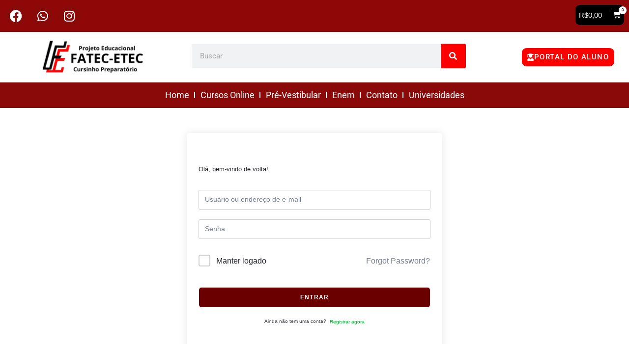

--- FILE ---
content_type: text/html; charset=UTF-8
request_url: https://prevestibular-enem.online/courses/extensivo-vestibular-enem/lesson/aula-2-america-pre-colonial-i-maias/
body_size: 28555
content:
<!DOCTYPE html>
<html class="html" lang="pt-BR">
<head>
	<meta charset="UTF-8">
	<link rel="profile" href="https://gmpg.org/xfn/11">

	<!-- Manifest added by SuperPWA - Progressive Web Apps Plugin For WordPress -->
<link rel="manifest" href="/superpwa-manifest.json">
<meta name="theme-color" content="#0075ea">
<!-- / SuperPWA.com -->
<meta name='robots' content='index, follow, max-image-preview:large, max-snippet:-1, max-video-preview:-1' />
	<style>img:is([sizes="auto" i], [sizes^="auto," i]) { contain-intrinsic-size: 3000px 1500px }</style>
	<meta name="viewport" content="width=device-width, initial-scale=1">
	<!-- This site is optimized with the Yoast SEO plugin v26.5 - https://yoast.com/wordpress/plugins/seo/ -->
	<title>AULA 2 - América Pré-Colonial I: Maias - Pré vestibular + ENEM Online</title>
	<link rel="canonical" href="https://prevestibular-enem.online/courses/extensivo-vestibular-enem/lesson/aula-2-america-pre-colonial-i-maias/" />
	<meta property="og:locale" content="pt_BR" />
	<meta property="og:type" content="article" />
	<meta property="og:title" content="AULA 2 - América Pré-Colonial I: Maias - Pré vestibular + ENEM Online" />
	<meta property="og:description" content="AULA 2 &#8211; América Pré-Colonial I: Maias Parte 1: Contexto Histórico Parte 2: Origem da Civilização Parte 3: Sociedade e Religião Parte 4: Declínio Exercícios ENEM Exercícios Vestibular   APOSTILA" />
	<meta property="og:url" content="https://prevestibular-enem.online/courses/extensivo-vestibular-enem/lesson/aula-2-america-pre-colonial-i-maias/" />
	<meta property="og:site_name" content="Pré vestibular + ENEM Online" />
	<meta property="article:publisher" content="https://www.facebook.com/cursinhofatec/" />
	<meta property="article:modified_time" content="2021-09-25T14:32:45+00:00" />
	<meta property="og:image" content="https://prevestibular-enem.online/wp-content/uploads/2021/03/HISTORIA.png" />
	<meta property="og:image:width" content="400" />
	<meta property="og:image:height" content="400" />
	<meta property="og:image:type" content="image/png" />
	<meta name="twitter:card" content="summary_large_image" />
	<script type="application/ld+json" class="yoast-schema-graph">{"@context":"https://schema.org","@graph":[{"@type":"WebPage","@id":"https://prevestibular-enem.online/courses/extensivo-vestibular-enem/lesson/aula-2-america-pre-colonial-i-maias/","url":"https://prevestibular-enem.online/courses/extensivo-vestibular-enem/lesson/aula-2-america-pre-colonial-i-maias/","name":"AULA 2 - América Pré-Colonial I: Maias - Pré vestibular + ENEM Online","isPartOf":{"@id":"https://prevestibular-enem.online/#website"},"primaryImageOfPage":{"@id":"https://prevestibular-enem.online/courses/extensivo-vestibular-enem/lesson/aula-2-america-pre-colonial-i-maias/#primaryimage"},"image":{"@id":"https://prevestibular-enem.online/courses/extensivo-vestibular-enem/lesson/aula-2-america-pre-colonial-i-maias/#primaryimage"},"thumbnailUrl":"https://prevestibular-enem.online/wp-content/uploads/2021/03/HISTORIA.png","datePublished":"2021-09-02T21:37:57+00:00","dateModified":"2021-09-25T14:32:45+00:00","breadcrumb":{"@id":"https://prevestibular-enem.online/courses/extensivo-vestibular-enem/lesson/aula-2-america-pre-colonial-i-maias/#breadcrumb"},"inLanguage":"pt-BR","potentialAction":[{"@type":"ReadAction","target":["https://prevestibular-enem.online/courses/extensivo-vestibular-enem/lesson/aula-2-america-pre-colonial-i-maias/"]}]},{"@type":"ImageObject","inLanguage":"pt-BR","@id":"https://prevestibular-enem.online/courses/extensivo-vestibular-enem/lesson/aula-2-america-pre-colonial-i-maias/#primaryimage","url":"https://prevestibular-enem.online/wp-content/uploads/2021/03/HISTORIA.png","contentUrl":"https://prevestibular-enem.online/wp-content/uploads/2021/03/HISTORIA.png","width":400,"height":400},{"@type":"BreadcrumbList","@id":"https://prevestibular-enem.online/courses/extensivo-vestibular-enem/lesson/aula-2-america-pre-colonial-i-maias/#breadcrumb","itemListElement":[{"@type":"ListItem","position":1,"name":"Início","item":"https://prevestibular-enem.online/"},{"@type":"ListItem","position":2,"name":"Aulas","item":"https://prevestibular-enem.online/lesson/"},{"@type":"ListItem","position":3,"name":"AULA 2 &#8211; América Pré-Colonial I: Maias"}]},{"@type":"WebSite","@id":"https://prevestibular-enem.online/#website","url":"https://prevestibular-enem.online/","name":"Pré-vestibular + ENEM Online","description":"Há 19 anos, o melhor cursinho Preparatório Online para ENEM","publisher":{"@id":"https://prevestibular-enem.online/#organization"},"potentialAction":[{"@type":"SearchAction","target":{"@type":"EntryPoint","urlTemplate":"https://prevestibular-enem.online/?s={search_term_string}"},"query-input":{"@type":"PropertyValueSpecification","valueRequired":true,"valueName":"search_term_string"}}],"inLanguage":"pt-BR"},{"@type":"Organization","@id":"https://prevestibular-enem.online/#organization","name":"CURSINHO PRÉ-VESTIBULAR/ENEM e PRÉ-VESTIBULINHO","url":"https://prevestibular-enem.online/","logo":{"@type":"ImageObject","inLanguage":"pt-BR","@id":"https://prevestibular-enem.online/#/schema/logo/image/","url":"https://prevestibular-enem.online/wp-content/uploads/2021/03/logo.jpg","contentUrl":"https://prevestibular-enem.online/wp-content/uploads/2021/03/logo.jpg","width":800,"height":800,"caption":"CURSINHO PRÉ-VESTIBULAR/ENEM e PRÉ-VESTIBULINHO"},"image":{"@id":"https://prevestibular-enem.online/#/schema/logo/image/"},"sameAs":["https://www.facebook.com/cursinhofatec/","https://www.instagram.com/cursinhofatecetec/"]}]}</script>
	<!-- / Yoast SEO plugin. -->


<link rel="alternate" type="application/rss+xml" title="Feed para Pré vestibular + ENEM Online &raquo;" href="https://prevestibular-enem.online/feed/" />
<link rel="alternate" type="application/rss+xml" title="Feed de comentários para Pré vestibular + ENEM Online &raquo;" href="https://prevestibular-enem.online/comments/feed/" />
<script>
window._wpemojiSettings = {"baseUrl":"https:\/\/s.w.org\/images\/core\/emoji\/16.0.1\/72x72\/","ext":".png","svgUrl":"https:\/\/s.w.org\/images\/core\/emoji\/16.0.1\/svg\/","svgExt":".svg","source":{"concatemoji":"https:\/\/prevestibular-enem.online\/wp-includes\/js\/wp-emoji-release.min.js?ver=6.8.3"}};
/*! This file is auto-generated */
!function(s,n){var o,i,e;function c(e){try{var t={supportTests:e,timestamp:(new Date).valueOf()};sessionStorage.setItem(o,JSON.stringify(t))}catch(e){}}function p(e,t,n){e.clearRect(0,0,e.canvas.width,e.canvas.height),e.fillText(t,0,0);var t=new Uint32Array(e.getImageData(0,0,e.canvas.width,e.canvas.height).data),a=(e.clearRect(0,0,e.canvas.width,e.canvas.height),e.fillText(n,0,0),new Uint32Array(e.getImageData(0,0,e.canvas.width,e.canvas.height).data));return t.every(function(e,t){return e===a[t]})}function u(e,t){e.clearRect(0,0,e.canvas.width,e.canvas.height),e.fillText(t,0,0);for(var n=e.getImageData(16,16,1,1),a=0;a<n.data.length;a++)if(0!==n.data[a])return!1;return!0}function f(e,t,n,a){switch(t){case"flag":return n(e,"\ud83c\udff3\ufe0f\u200d\u26a7\ufe0f","\ud83c\udff3\ufe0f\u200b\u26a7\ufe0f")?!1:!n(e,"\ud83c\udde8\ud83c\uddf6","\ud83c\udde8\u200b\ud83c\uddf6")&&!n(e,"\ud83c\udff4\udb40\udc67\udb40\udc62\udb40\udc65\udb40\udc6e\udb40\udc67\udb40\udc7f","\ud83c\udff4\u200b\udb40\udc67\u200b\udb40\udc62\u200b\udb40\udc65\u200b\udb40\udc6e\u200b\udb40\udc67\u200b\udb40\udc7f");case"emoji":return!a(e,"\ud83e\udedf")}return!1}function g(e,t,n,a){var r="undefined"!=typeof WorkerGlobalScope&&self instanceof WorkerGlobalScope?new OffscreenCanvas(300,150):s.createElement("canvas"),o=r.getContext("2d",{willReadFrequently:!0}),i=(o.textBaseline="top",o.font="600 32px Arial",{});return e.forEach(function(e){i[e]=t(o,e,n,a)}),i}function t(e){var t=s.createElement("script");t.src=e,t.defer=!0,s.head.appendChild(t)}"undefined"!=typeof Promise&&(o="wpEmojiSettingsSupports",i=["flag","emoji"],n.supports={everything:!0,everythingExceptFlag:!0},e=new Promise(function(e){s.addEventListener("DOMContentLoaded",e,{once:!0})}),new Promise(function(t){var n=function(){try{var e=JSON.parse(sessionStorage.getItem(o));if("object"==typeof e&&"number"==typeof e.timestamp&&(new Date).valueOf()<e.timestamp+604800&&"object"==typeof e.supportTests)return e.supportTests}catch(e){}return null}();if(!n){if("undefined"!=typeof Worker&&"undefined"!=typeof OffscreenCanvas&&"undefined"!=typeof URL&&URL.createObjectURL&&"undefined"!=typeof Blob)try{var e="postMessage("+g.toString()+"("+[JSON.stringify(i),f.toString(),p.toString(),u.toString()].join(",")+"));",a=new Blob([e],{type:"text/javascript"}),r=new Worker(URL.createObjectURL(a),{name:"wpTestEmojiSupports"});return void(r.onmessage=function(e){c(n=e.data),r.terminate(),t(n)})}catch(e){}c(n=g(i,f,p,u))}t(n)}).then(function(e){for(var t in e)n.supports[t]=e[t],n.supports.everything=n.supports.everything&&n.supports[t],"flag"!==t&&(n.supports.everythingExceptFlag=n.supports.everythingExceptFlag&&n.supports[t]);n.supports.everythingExceptFlag=n.supports.everythingExceptFlag&&!n.supports.flag,n.DOMReady=!1,n.readyCallback=function(){n.DOMReady=!0}}).then(function(){return e}).then(function(){var e;n.supports.everything||(n.readyCallback(),(e=n.source||{}).concatemoji?t(e.concatemoji):e.wpemoji&&e.twemoji&&(t(e.twemoji),t(e.wpemoji)))}))}((window,document),window._wpemojiSettings);
</script>
<style id='wp-emoji-styles-inline-css'>

	img.wp-smiley, img.emoji {
		display: inline !important;
		border: none !important;
		box-shadow: none !important;
		height: 1em !important;
		width: 1em !important;
		margin: 0 0.07em !important;
		vertical-align: -0.1em !important;
		background: none !important;
		padding: 0 !important;
	}
</style>
<link rel='stylesheet' id='wp-block-library-css' href='https://prevestibular-enem.online/wp-includes/css/dist/block-library/style.min.css?ver=6.8.3' media='all' />
<style id='wp-block-library-theme-inline-css'>
.wp-block-audio :where(figcaption){color:#555;font-size:13px;text-align:center}.is-dark-theme .wp-block-audio :where(figcaption){color:#ffffffa6}.wp-block-audio{margin:0 0 1em}.wp-block-code{border:1px solid #ccc;border-radius:4px;font-family:Menlo,Consolas,monaco,monospace;padding:.8em 1em}.wp-block-embed :where(figcaption){color:#555;font-size:13px;text-align:center}.is-dark-theme .wp-block-embed :where(figcaption){color:#ffffffa6}.wp-block-embed{margin:0 0 1em}.blocks-gallery-caption{color:#555;font-size:13px;text-align:center}.is-dark-theme .blocks-gallery-caption{color:#ffffffa6}:root :where(.wp-block-image figcaption){color:#555;font-size:13px;text-align:center}.is-dark-theme :root :where(.wp-block-image figcaption){color:#ffffffa6}.wp-block-image{margin:0 0 1em}.wp-block-pullquote{border-bottom:4px solid;border-top:4px solid;color:currentColor;margin-bottom:1.75em}.wp-block-pullquote cite,.wp-block-pullquote footer,.wp-block-pullquote__citation{color:currentColor;font-size:.8125em;font-style:normal;text-transform:uppercase}.wp-block-quote{border-left:.25em solid;margin:0 0 1.75em;padding-left:1em}.wp-block-quote cite,.wp-block-quote footer{color:currentColor;font-size:.8125em;font-style:normal;position:relative}.wp-block-quote:where(.has-text-align-right){border-left:none;border-right:.25em solid;padding-left:0;padding-right:1em}.wp-block-quote:where(.has-text-align-center){border:none;padding-left:0}.wp-block-quote.is-large,.wp-block-quote.is-style-large,.wp-block-quote:where(.is-style-plain){border:none}.wp-block-search .wp-block-search__label{font-weight:700}.wp-block-search__button{border:1px solid #ccc;padding:.375em .625em}:where(.wp-block-group.has-background){padding:1.25em 2.375em}.wp-block-separator.has-css-opacity{opacity:.4}.wp-block-separator{border:none;border-bottom:2px solid;margin-left:auto;margin-right:auto}.wp-block-separator.has-alpha-channel-opacity{opacity:1}.wp-block-separator:not(.is-style-wide):not(.is-style-dots){width:100px}.wp-block-separator.has-background:not(.is-style-dots){border-bottom:none;height:1px}.wp-block-separator.has-background:not(.is-style-wide):not(.is-style-dots){height:2px}.wp-block-table{margin:0 0 1em}.wp-block-table td,.wp-block-table th{word-break:normal}.wp-block-table :where(figcaption){color:#555;font-size:13px;text-align:center}.is-dark-theme .wp-block-table :where(figcaption){color:#ffffffa6}.wp-block-video :where(figcaption){color:#555;font-size:13px;text-align:center}.is-dark-theme .wp-block-video :where(figcaption){color:#ffffffa6}.wp-block-video{margin:0 0 1em}:root :where(.wp-block-template-part.has-background){margin-bottom:0;margin-top:0;padding:1.25em 2.375em}
</style>
<style id='classic-theme-styles-inline-css'>
/*! This file is auto-generated */
.wp-block-button__link{color:#fff;background-color:#32373c;border-radius:9999px;box-shadow:none;text-decoration:none;padding:calc(.667em + 2px) calc(1.333em + 2px);font-size:1.125em}.wp-block-file__button{background:#32373c;color:#fff;text-decoration:none}
</style>
<style id='joinchat-button-style-inline-css'>
.wp-block-joinchat-button{border:none!important;text-align:center}.wp-block-joinchat-button figure{display:table;margin:0 auto;padding:0}.wp-block-joinchat-button figcaption{font:normal normal 400 .6em/2em var(--wp--preset--font-family--system-font,sans-serif);margin:0;padding:0}.wp-block-joinchat-button .joinchat-button__qr{background-color:#fff;border:6px solid #25d366;border-radius:30px;box-sizing:content-box;display:block;height:200px;margin:auto;overflow:hidden;padding:10px;width:200px}.wp-block-joinchat-button .joinchat-button__qr canvas,.wp-block-joinchat-button .joinchat-button__qr img{display:block;margin:auto}.wp-block-joinchat-button .joinchat-button__link{align-items:center;background-color:#25d366;border:6px solid #25d366;border-radius:30px;display:inline-flex;flex-flow:row nowrap;justify-content:center;line-height:1.25em;margin:0 auto;text-decoration:none}.wp-block-joinchat-button .joinchat-button__link:before{background:transparent var(--joinchat-ico) no-repeat center;background-size:100%;content:"";display:block;height:1.5em;margin:-.75em .75em -.75em 0;width:1.5em}.wp-block-joinchat-button figure+.joinchat-button__link{margin-top:10px}@media (orientation:landscape)and (min-height:481px),(orientation:portrait)and (min-width:481px){.wp-block-joinchat-button.joinchat-button--qr-only figure+.joinchat-button__link{display:none}}@media (max-width:480px),(orientation:landscape)and (max-height:480px){.wp-block-joinchat-button figure{display:none}}

</style>
<style id='global-styles-inline-css'>
:root{--wp--preset--aspect-ratio--square: 1;--wp--preset--aspect-ratio--4-3: 4/3;--wp--preset--aspect-ratio--3-4: 3/4;--wp--preset--aspect-ratio--3-2: 3/2;--wp--preset--aspect-ratio--2-3: 2/3;--wp--preset--aspect-ratio--16-9: 16/9;--wp--preset--aspect-ratio--9-16: 9/16;--wp--preset--color--black: #000000;--wp--preset--color--cyan-bluish-gray: #abb8c3;--wp--preset--color--white: #ffffff;--wp--preset--color--pale-pink: #f78da7;--wp--preset--color--vivid-red: #cf2e2e;--wp--preset--color--luminous-vivid-orange: #ff6900;--wp--preset--color--luminous-vivid-amber: #fcb900;--wp--preset--color--light-green-cyan: #7bdcb5;--wp--preset--color--vivid-green-cyan: #00d084;--wp--preset--color--pale-cyan-blue: #8ed1fc;--wp--preset--color--vivid-cyan-blue: #0693e3;--wp--preset--color--vivid-purple: #9b51e0;--wp--preset--gradient--vivid-cyan-blue-to-vivid-purple: linear-gradient(135deg,rgba(6,147,227,1) 0%,rgb(155,81,224) 100%);--wp--preset--gradient--light-green-cyan-to-vivid-green-cyan: linear-gradient(135deg,rgb(122,220,180) 0%,rgb(0,208,130) 100%);--wp--preset--gradient--luminous-vivid-amber-to-luminous-vivid-orange: linear-gradient(135deg,rgba(252,185,0,1) 0%,rgba(255,105,0,1) 100%);--wp--preset--gradient--luminous-vivid-orange-to-vivid-red: linear-gradient(135deg,rgba(255,105,0,1) 0%,rgb(207,46,46) 100%);--wp--preset--gradient--very-light-gray-to-cyan-bluish-gray: linear-gradient(135deg,rgb(238,238,238) 0%,rgb(169,184,195) 100%);--wp--preset--gradient--cool-to-warm-spectrum: linear-gradient(135deg,rgb(74,234,220) 0%,rgb(151,120,209) 20%,rgb(207,42,186) 40%,rgb(238,44,130) 60%,rgb(251,105,98) 80%,rgb(254,248,76) 100%);--wp--preset--gradient--blush-light-purple: linear-gradient(135deg,rgb(255,206,236) 0%,rgb(152,150,240) 100%);--wp--preset--gradient--blush-bordeaux: linear-gradient(135deg,rgb(254,205,165) 0%,rgb(254,45,45) 50%,rgb(107,0,62) 100%);--wp--preset--gradient--luminous-dusk: linear-gradient(135deg,rgb(255,203,112) 0%,rgb(199,81,192) 50%,rgb(65,88,208) 100%);--wp--preset--gradient--pale-ocean: linear-gradient(135deg,rgb(255,245,203) 0%,rgb(182,227,212) 50%,rgb(51,167,181) 100%);--wp--preset--gradient--electric-grass: linear-gradient(135deg,rgb(202,248,128) 0%,rgb(113,206,126) 100%);--wp--preset--gradient--midnight: linear-gradient(135deg,rgb(2,3,129) 0%,rgb(40,116,252) 100%);--wp--preset--font-size--small: 13px;--wp--preset--font-size--medium: 20px;--wp--preset--font-size--large: 36px;--wp--preset--font-size--x-large: 42px;--wp--preset--spacing--20: 0.44rem;--wp--preset--spacing--30: 0.67rem;--wp--preset--spacing--40: 1rem;--wp--preset--spacing--50: 1.5rem;--wp--preset--spacing--60: 2.25rem;--wp--preset--spacing--70: 3.38rem;--wp--preset--spacing--80: 5.06rem;--wp--preset--shadow--natural: 6px 6px 9px rgba(0, 0, 0, 0.2);--wp--preset--shadow--deep: 12px 12px 50px rgba(0, 0, 0, 0.4);--wp--preset--shadow--sharp: 6px 6px 0px rgba(0, 0, 0, 0.2);--wp--preset--shadow--outlined: 6px 6px 0px -3px rgba(255, 255, 255, 1), 6px 6px rgba(0, 0, 0, 1);--wp--preset--shadow--crisp: 6px 6px 0px rgba(0, 0, 0, 1);}:where(.is-layout-flex){gap: 0.5em;}:where(.is-layout-grid){gap: 0.5em;}body .is-layout-flex{display: flex;}.is-layout-flex{flex-wrap: wrap;align-items: center;}.is-layout-flex > :is(*, div){margin: 0;}body .is-layout-grid{display: grid;}.is-layout-grid > :is(*, div){margin: 0;}:where(.wp-block-columns.is-layout-flex){gap: 2em;}:where(.wp-block-columns.is-layout-grid){gap: 2em;}:where(.wp-block-post-template.is-layout-flex){gap: 1.25em;}:where(.wp-block-post-template.is-layout-grid){gap: 1.25em;}.has-black-color{color: var(--wp--preset--color--black) !important;}.has-cyan-bluish-gray-color{color: var(--wp--preset--color--cyan-bluish-gray) !important;}.has-white-color{color: var(--wp--preset--color--white) !important;}.has-pale-pink-color{color: var(--wp--preset--color--pale-pink) !important;}.has-vivid-red-color{color: var(--wp--preset--color--vivid-red) !important;}.has-luminous-vivid-orange-color{color: var(--wp--preset--color--luminous-vivid-orange) !important;}.has-luminous-vivid-amber-color{color: var(--wp--preset--color--luminous-vivid-amber) !important;}.has-light-green-cyan-color{color: var(--wp--preset--color--light-green-cyan) !important;}.has-vivid-green-cyan-color{color: var(--wp--preset--color--vivid-green-cyan) !important;}.has-pale-cyan-blue-color{color: var(--wp--preset--color--pale-cyan-blue) !important;}.has-vivid-cyan-blue-color{color: var(--wp--preset--color--vivid-cyan-blue) !important;}.has-vivid-purple-color{color: var(--wp--preset--color--vivid-purple) !important;}.has-black-background-color{background-color: var(--wp--preset--color--black) !important;}.has-cyan-bluish-gray-background-color{background-color: var(--wp--preset--color--cyan-bluish-gray) !important;}.has-white-background-color{background-color: var(--wp--preset--color--white) !important;}.has-pale-pink-background-color{background-color: var(--wp--preset--color--pale-pink) !important;}.has-vivid-red-background-color{background-color: var(--wp--preset--color--vivid-red) !important;}.has-luminous-vivid-orange-background-color{background-color: var(--wp--preset--color--luminous-vivid-orange) !important;}.has-luminous-vivid-amber-background-color{background-color: var(--wp--preset--color--luminous-vivid-amber) !important;}.has-light-green-cyan-background-color{background-color: var(--wp--preset--color--light-green-cyan) !important;}.has-vivid-green-cyan-background-color{background-color: var(--wp--preset--color--vivid-green-cyan) !important;}.has-pale-cyan-blue-background-color{background-color: var(--wp--preset--color--pale-cyan-blue) !important;}.has-vivid-cyan-blue-background-color{background-color: var(--wp--preset--color--vivid-cyan-blue) !important;}.has-vivid-purple-background-color{background-color: var(--wp--preset--color--vivid-purple) !important;}.has-black-border-color{border-color: var(--wp--preset--color--black) !important;}.has-cyan-bluish-gray-border-color{border-color: var(--wp--preset--color--cyan-bluish-gray) !important;}.has-white-border-color{border-color: var(--wp--preset--color--white) !important;}.has-pale-pink-border-color{border-color: var(--wp--preset--color--pale-pink) !important;}.has-vivid-red-border-color{border-color: var(--wp--preset--color--vivid-red) !important;}.has-luminous-vivid-orange-border-color{border-color: var(--wp--preset--color--luminous-vivid-orange) !important;}.has-luminous-vivid-amber-border-color{border-color: var(--wp--preset--color--luminous-vivid-amber) !important;}.has-light-green-cyan-border-color{border-color: var(--wp--preset--color--light-green-cyan) !important;}.has-vivid-green-cyan-border-color{border-color: var(--wp--preset--color--vivid-green-cyan) !important;}.has-pale-cyan-blue-border-color{border-color: var(--wp--preset--color--pale-cyan-blue) !important;}.has-vivid-cyan-blue-border-color{border-color: var(--wp--preset--color--vivid-cyan-blue) !important;}.has-vivid-purple-border-color{border-color: var(--wp--preset--color--vivid-purple) !important;}.has-vivid-cyan-blue-to-vivid-purple-gradient-background{background: var(--wp--preset--gradient--vivid-cyan-blue-to-vivid-purple) !important;}.has-light-green-cyan-to-vivid-green-cyan-gradient-background{background: var(--wp--preset--gradient--light-green-cyan-to-vivid-green-cyan) !important;}.has-luminous-vivid-amber-to-luminous-vivid-orange-gradient-background{background: var(--wp--preset--gradient--luminous-vivid-amber-to-luminous-vivid-orange) !important;}.has-luminous-vivid-orange-to-vivid-red-gradient-background{background: var(--wp--preset--gradient--luminous-vivid-orange-to-vivid-red) !important;}.has-very-light-gray-to-cyan-bluish-gray-gradient-background{background: var(--wp--preset--gradient--very-light-gray-to-cyan-bluish-gray) !important;}.has-cool-to-warm-spectrum-gradient-background{background: var(--wp--preset--gradient--cool-to-warm-spectrum) !important;}.has-blush-light-purple-gradient-background{background: var(--wp--preset--gradient--blush-light-purple) !important;}.has-blush-bordeaux-gradient-background{background: var(--wp--preset--gradient--blush-bordeaux) !important;}.has-luminous-dusk-gradient-background{background: var(--wp--preset--gradient--luminous-dusk) !important;}.has-pale-ocean-gradient-background{background: var(--wp--preset--gradient--pale-ocean) !important;}.has-electric-grass-gradient-background{background: var(--wp--preset--gradient--electric-grass) !important;}.has-midnight-gradient-background{background: var(--wp--preset--gradient--midnight) !important;}.has-small-font-size{font-size: var(--wp--preset--font-size--small) !important;}.has-medium-font-size{font-size: var(--wp--preset--font-size--medium) !important;}.has-large-font-size{font-size: var(--wp--preset--font-size--large) !important;}.has-x-large-font-size{font-size: var(--wp--preset--font-size--x-large) !important;}
:where(.wp-block-post-template.is-layout-flex){gap: 1.25em;}:where(.wp-block-post-template.is-layout-grid){gap: 1.25em;}
:where(.wp-block-columns.is-layout-flex){gap: 2em;}:where(.wp-block-columns.is-layout-grid){gap: 2em;}
:root :where(.wp-block-pullquote){font-size: 1.5em;line-height: 1.6;}
</style>
<link rel='stylesheet' id='secure-copy-content-protection-public-css' href='https://prevestibular-enem.online/wp-content/plugins/secure-copy-content-protection/public/css/secure-copy-content-protection-public.css?ver=4.7.6' media='all' />
<link rel='stylesheet' id='tutor-prism-css-css' href='https://prevestibular-enem.online/wp-content/plugins/tutor-pro/assets/lib/codesample/prism.css?ver=3.9.3' media='all' />
<link rel='stylesheet' id='tutor-pro-front-css' href='https://prevestibular-enem.online/wp-content/plugins/tutor-pro/assets/css/front.css?ver=3.9.3' media='all' />
<link rel='stylesheet' id='tutor-icon-css' href='https://prevestibular-enem.online/wp-content/plugins/tutor/assets/css/tutor-icon.min.css?ver=3.9.3' media='all' />
<link rel='stylesheet' id='tutor-css' href='https://prevestibular-enem.online/wp-content/plugins/tutor/assets/css/tutor.min.css?ver=3.9.3' media='all' />
<link rel='stylesheet' id='tutor-plyr-css' href='https://prevestibular-enem.online/wp-content/plugins/tutor/assets/lib/plyr/plyr.css?ver=3.9.3' media='all' />
<link rel='stylesheet' id='tutor-frontend-css' href='https://prevestibular-enem.online/wp-content/plugins/tutor/assets/css/tutor-front.min.css?ver=3.9.3' media='all' />
<style id='tutor-frontend-inline-css'>
.mce-notification.mce-notification-error{display: none !important;}
:root{--tutor-color-primary:#00aa2d;--tutor-color-primary-rgb:0, 170, 45;--tutor-color-primary-hover:#00aa2d;--tutor-color-primary-hover-rgb:0, 170, 45;--tutor-body-color:#212327;--tutor-body-color-rgb:33, 35, 39;--tutor-border-color:#cdcfd5;--tutor-border-color-rgb:205, 207, 213;--tutor-color-gray:#e3e5eb;--tutor-color-gray-rgb:227, 229, 235;}
</style>
<link rel='stylesheet' id='tutor_oceanwp-css' href='https://prevestibular-enem.online/wp-content/plugins/tutor/includes/theme-compatibility/oceanwp/assets/css/style.css?ver=6.8.3' media='all' />
<link rel='stylesheet' id='tutor_zoom_timepicker_css-css' href='https://prevestibular-enem.online/wp-content/plugins/tutor-pro/addons/tutor-zoom/assets/css/jquery-ui-timepicker.css?ver=2.7.0' media='all' />
<link rel='stylesheet' id='tutor_zoom_common_css-css' href='https://prevestibular-enem.online/wp-content/plugins/tutor-pro/addons/tutor-zoom/assets/css/common.css?ver=2.7.0' media='all' />
<style id='woocommerce-inline-inline-css'>
.woocommerce form .form-row .required { visibility: visible; }
</style>
<link rel='stylesheet' id='lkn-integration-rede-for-woocommerce-css' href='https://prevestibular-enem.online/wp-content/plugins/woo-rede/Public/css/lknIntegrationRedeForWoocommercePublic.css?ver=4.1.8' media='all' />
<link rel='stylesheet' id='brands-styles-css' href='https://prevestibular-enem.online/wp-content/plugins/woocommerce/assets/css/brands.css?ver=10.3.6' media='all' />
<link rel='stylesheet' id='oceanwp-woo-mini-cart-css' href='https://prevestibular-enem.online/wp-content/themes/oceanwp/assets/css/woo/woo-mini-cart.min.css?ver=6.8.3' media='all' />
<link rel='stylesheet' id='font-awesome-css' href='https://prevestibular-enem.online/wp-content/themes/oceanwp/assets/fonts/fontawesome/css/all.min.css?ver=6.7.2' media='all' />
<link rel='stylesheet' id='simple-line-icons-css' href='https://prevestibular-enem.online/wp-content/themes/oceanwp/assets/css/third/simple-line-icons.min.css?ver=2.4.0' media='all' />
<link rel='stylesheet' id='oceanwp-style-css' href='https://prevestibular-enem.online/wp-content/themes/oceanwp/assets/css/style.min.css?ver=4.1.4' media='all' />
<link rel='stylesheet' id='elementor-frontend-css' href='https://prevestibular-enem.online/wp-content/plugins/elementor/assets/css/frontend.min.css?ver=3.31.3' media='all' />
<link rel='stylesheet' id='widget-social-icons-css' href='https://prevestibular-enem.online/wp-content/plugins/elementor/assets/css/widget-social-icons.min.css?ver=3.31.3' media='all' />
<link rel='stylesheet' id='e-apple-webkit-css' href='https://prevestibular-enem.online/wp-content/plugins/elementor/assets/css/conditionals/apple-webkit.min.css?ver=3.31.3' media='all' />
<link rel='stylesheet' id='ep-font-css' href='https://prevestibular-enem.online/wp-content/plugins/bdthemes-element-pack/assets/css/ep-font.css?ver=8.4.2' media='all' />
<link rel='stylesheet' id='bdt-uikit-css' href='https://prevestibular-enem.online/wp-content/plugins/bdthemes-element-pack/assets/css/bdt-uikit.css?ver=3.21.7' media='all' />
<link rel='stylesheet' id='ep-helper-css' href='https://prevestibular-enem.online/wp-content/plugins/bdthemes-element-pack/assets/css/ep-helper.css?ver=8.4.2' media='all' />
<link rel='stylesheet' id='ep-wc-mini-cart-css' href='https://prevestibular-enem.online/wp-content/plugins/bdthemes-element-pack/assets/css/ep-wc-mini-cart.css?ver=8.4.2' media='all' />
<link rel='stylesheet' id='widget-image-css' href='https://prevestibular-enem.online/wp-content/plugins/elementor/assets/css/widget-image.min.css?ver=3.31.3' media='all' />
<link rel='stylesheet' id='widget-spacer-css' href='https://prevestibular-enem.online/wp-content/plugins/elementor/assets/css/widget-spacer.min.css?ver=3.31.3' media='all' />
<link rel='stylesheet' id='widget-search-form-css' href='https://prevestibular-enem.online/wp-content/plugins/elementor-pro/assets/css/widget-search-form.min.css?ver=3.31.2' media='all' />
<link rel='stylesheet' id='elementor-icons-shared-0-css' href='https://prevestibular-enem.online/wp-content/plugins/elementor/assets/lib/font-awesome/css/fontawesome.min.css?ver=5.15.3' media='all' />
<link rel='stylesheet' id='elementor-icons-fa-solid-css' href='https://prevestibular-enem.online/wp-content/plugins/elementor/assets/lib/font-awesome/css/solid.min.css?ver=5.15.3' media='all' />
<link rel='stylesheet' id='e-animation-grow-css' href='https://prevestibular-enem.online/wp-content/plugins/elementor/assets/lib/animations/styles/e-animation-grow.min.css?ver=3.31.3' media='all' />
<link rel='stylesheet' id='widget-nav-menu-css' href='https://prevestibular-enem.online/wp-content/plugins/elementor-pro/assets/css/widget-nav-menu.min.css?ver=3.31.2' media='all' />
<link rel='stylesheet' id='widget-heading-css' href='https://prevestibular-enem.online/wp-content/plugins/elementor/assets/css/widget-heading.min.css?ver=3.31.3' media='all' />
<link rel='stylesheet' id='widget-divider-css' href='https://prevestibular-enem.online/wp-content/plugins/elementor/assets/css/widget-divider.min.css?ver=3.31.3' media='all' />
<link rel='stylesheet' id='e-shapes-css' href='https://prevestibular-enem.online/wp-content/plugins/elementor/assets/css/conditionals/shapes.min.css?ver=3.31.3' media='all' />
<link rel='stylesheet' id='widget-icon-list-css' href='https://prevestibular-enem.online/wp-content/plugins/elementor/assets/css/widget-icon-list.min.css?ver=3.31.3' media='all' />
<link rel='stylesheet' id='elementor-icons-css' href='https://prevestibular-enem.online/wp-content/plugins/elementor/assets/lib/eicons/css/elementor-icons.min.css?ver=5.43.0' media='all' />
<link rel='stylesheet' id='elementor-post-847-css' href='https://prevestibular-enem.online/wp-content/uploads/elementor/css/post-847.css?ver=1764821716' media='all' />
<link rel='stylesheet' id='elementor-post-12-css' href='https://prevestibular-enem.online/wp-content/uploads/elementor/css/post-12.css?ver=1764821717' media='all' />
<link rel='stylesheet' id='elementor-post-18-css' href='https://prevestibular-enem.online/wp-content/uploads/elementor/css/post-18.css?ver=1764821717' media='all' />
<link rel='stylesheet' id='oceanwp-woocommerce-css' href='https://prevestibular-enem.online/wp-content/themes/oceanwp/assets/css/woo/woocommerce.min.css?ver=6.8.3' media='all' />
<link rel='stylesheet' id='oceanwp-woo-star-font-css' href='https://prevestibular-enem.online/wp-content/themes/oceanwp/assets/css/woo/woo-star-font.min.css?ver=6.8.3' media='all' />
<link rel='stylesheet' id='oceanwp-woo-quick-view-css' href='https://prevestibular-enem.online/wp-content/themes/oceanwp/assets/css/woo/woo-quick-view.min.css?ver=6.8.3' media='all' />
<link rel='stylesheet' id='elementor-gf-local-rubik-css' href='https://prevestibular-enem.online/wp-content/uploads/elementor/google-fonts/css/rubik.css?ver=1752570054' media='all' />
<link rel='stylesheet' id='elementor-gf-local-montserrat-css' href='https://prevestibular-enem.online/wp-content/uploads/elementor/google-fonts/css/montserrat.css?ver=1752570061' media='all' />
<link rel='stylesheet' id='elementor-gf-local-roboto-css' href='https://prevestibular-enem.online/wp-content/uploads/elementor/google-fonts/css/roboto.css?ver=1752570075' media='all' />
<link rel='stylesheet' id='elementor-icons-fa-brands-css' href='https://prevestibular-enem.online/wp-content/plugins/elementor/assets/lib/font-awesome/css/brands.min.css?ver=5.15.3' media='all' />
<script type="text/template" id="tmpl-variation-template">
	<div class="woocommerce-variation-description">{{{ data.variation.variation_description }}}</div>
	<div class="woocommerce-variation-price">{{{ data.variation.price_html }}}</div>
	<div class="woocommerce-variation-availability">{{{ data.variation.availability_html }}}</div>
</script>
<script type="text/template" id="tmpl-unavailable-variation-template">
	<p role="alert">Desculpe, este produto não está disponível. Escolha uma combinação diferente.</p>
</script>
<script src="https://prevestibular-enem.online/wp-includes/js/jquery/jquery.min.js?ver=3.7.1" id="jquery-core-js"></script>
<script src="https://prevestibular-enem.online/wp-includes/js/jquery/jquery-migrate.min.js?ver=3.4.1" id="jquery-migrate-js"></script>
<script src="https://prevestibular-enem.online/wp-includes/js/underscore.min.js?ver=1.13.7" id="underscore-js"></script>
<script src="https://prevestibular-enem.online/wp-includes/js/backbone.min.js?ver=1.6.0" id="backbone-js"></script>
<script id="wp-api-request-js-extra">
var wpApiSettings = {"root":"https:\/\/prevestibular-enem.online\/wp-json\/","nonce":"ff8770bb44","versionString":"wp\/v2\/"};
</script>
<script src="https://prevestibular-enem.online/wp-includes/js/api-request.min.js?ver=6.8.3" id="wp-api-request-js"></script>
<script src="https://prevestibular-enem.online/wp-includes/js/wp-api.min.js?ver=6.8.3" id="wp-api-js"></script>
<script id="lkn-integration-rede-for-woocommerce-endpoint-js-extra">
var lknRedeForWoocommerceProSettings = {"endpointStatus":"","translations":{"endpointSuccess":"Solicita\u00e7\u00e3o recebida!","endpointError":"Nenhuma solicita\u00e7\u00e3o recebida!","howToConfigure":"How to Configure"}};
var lknRedeForWoocommerceProSettings = {"endpointStatus":"","translations":{"endpointSuccess":"Solicita\u00e7\u00e3o recebida!","endpointError":"Nenhuma solicita\u00e7\u00e3o recebida!","howToConfigure":"How to Configure"}};
</script>
<script src="https://prevestibular-enem.online/wp-content/plugins/woo-rede/Includes/../Admin/js/lkn-integration-rede-for-woocommerce-endpoint.js?ver=4.1.8" id="lkn-integration-rede-for-woocommerce-endpoint-js"></script>
<script src="https://prevestibular-enem.online/wp-content/plugins/woocommerce/assets/js/js-cookie/js.cookie.min.js?ver=2.1.4-wc.10.3.6" id="wc-js-cookie-js" defer data-wp-strategy="defer"></script>
<script id="wc-cart-fragments-js-extra">
var wc_cart_fragments_params = {"ajax_url":"\/wp-admin\/admin-ajax.php","wc_ajax_url":"\/?wc-ajax=%%endpoint%%","cart_hash_key":"wc_cart_hash_3ffe3ccc13f44f6089a322a766a726be","fragment_name":"wc_fragments_3ffe3ccc13f44f6089a322a766a726be","request_timeout":"5000"};
</script>
<script src="https://prevestibular-enem.online/wp-content/plugins/woocommerce/assets/js/frontend/cart-fragments.min.js?ver=10.3.6" id="wc-cart-fragments-js" defer data-wp-strategy="defer"></script>
<script src="https://prevestibular-enem.online/wp-content/plugins/woocommerce/assets/js/jquery-blockui/jquery.blockUI.min.js?ver=2.7.0-wc.10.3.6" id="wc-jquery-blockui-js" defer data-wp-strategy="defer"></script>
<script id="woocommerce-js-extra">
var woocommerce_params = {"ajax_url":"\/wp-admin\/admin-ajax.php","wc_ajax_url":"\/?wc-ajax=%%endpoint%%","i18n_password_show":"Mostrar senha","i18n_password_hide":"Ocultar senha"};
</script>
<script src="https://prevestibular-enem.online/wp-content/plugins/woocommerce/assets/js/frontend/woocommerce.min.js?ver=10.3.6" id="woocommerce-js" defer data-wp-strategy="defer"></script>
<script src="https://prevestibular-enem.online/wp-content/plugins/woo-rede/Public/js/lknIntegrationRedeForWoocommercePublic.js?ver=4.1.8" id="lkn-integration-rede-for-woocommerce-js"></script>
<script id="wp-util-js-extra">
var _wpUtilSettings = {"ajax":{"url":"\/wp-admin\/admin-ajax.php"}};
</script>
<script src="https://prevestibular-enem.online/wp-includes/js/wp-util.min.js?ver=6.8.3" id="wp-util-js"></script>
<script id="wc-add-to-cart-variation-js-extra">
var wc_add_to_cart_variation_params = {"wc_ajax_url":"\/?wc-ajax=%%endpoint%%","i18n_no_matching_variations_text":"Desculpe, nenhum produto atende sua sele\u00e7\u00e3o. Escolha uma combina\u00e7\u00e3o diferente.","i18n_make_a_selection_text":"Selecione uma das op\u00e7\u00f5es do produto antes de adicion\u00e1-lo ao carrinho.","i18n_unavailable_text":"Desculpe, este produto n\u00e3o est\u00e1 dispon\u00edvel. Escolha uma combina\u00e7\u00e3o diferente.","i18n_reset_alert_text":"Sua sele\u00e7\u00e3o foi redefinida. Selecione algumas op\u00e7\u00f5es de produtos antes de adicionar este produto ao seu carrinho."};
</script>
<script src="https://prevestibular-enem.online/wp-content/plugins/woocommerce/assets/js/frontend/add-to-cart-variation.min.js?ver=10.3.6" id="wc-add-to-cart-variation-js" defer data-wp-strategy="defer"></script>
<script src="https://prevestibular-enem.online/wp-content/plugins/woocommerce/assets/js/flexslider/jquery.flexslider.min.js?ver=2.7.2-wc.10.3.6" id="wc-flexslider-js" defer data-wp-strategy="defer"></script>
<link rel="https://api.w.org/" href="https://prevestibular-enem.online/wp-json/" /><link rel="alternate" title="JSON" type="application/json" href="https://prevestibular-enem.online/wp-json/wp/v2/lesson/17144" /><link rel="EditURI" type="application/rsd+xml" title="RSD" href="https://prevestibular-enem.online/xmlrpc.php?rsd" />
<meta name="generator" content="WordPress 6.8.3" />
<meta name="generator" content="TutorLMS 3.9.3" />
<meta name="generator" content="WooCommerce 10.3.6" />
<link rel='shortlink' href='https://prevestibular-enem.online/?p=17144' />
<link rel="alternate" title="oEmbed (JSON)" type="application/json+oembed" href="https://prevestibular-enem.online/wp-json/oembed/1.0/embed?url=https%3A%2F%2Fprevestibular-enem.online%2Fcourses%2Fextensivo-vestibular-enem%2Flesson%2Faula-2-america-pre-colonial-i-maias%2F" />
<link rel="alternate" title="oEmbed (XML)" type="text/xml+oembed" href="https://prevestibular-enem.online/wp-json/oembed/1.0/embed?url=https%3A%2F%2Fprevestibular-enem.online%2Fcourses%2Fextensivo-vestibular-enem%2Flesson%2Faula-2-america-pre-colonial-i-maias%2F&#038;format=xml" />
	<noscript><style>.woocommerce-product-gallery{ opacity: 1 !important; }</style></noscript>
	<meta name="generator" content="Elementor 3.31.3; features: additional_custom_breakpoints, e_element_cache; settings: css_print_method-external, google_font-enabled, font_display-auto">
        <svg style="display: none">
      <filter
        id="bdt-frosted"
        x="0%"
        y="0%"
        width="100%"
        height="100%"
        filterUnits="objectBoundingBox"
      >
        <feTurbulence
          type="fractalNoise"
          baseFrequency="0.01 0.01"
          numOctaves="1"
          seed="5"
          result="turbulence"
        />
        <!-- Seeds: 14, 17,  -->

        <feComponentTransfer in="turbulence" result="mapped">
          <feFuncR type="gamma" amplitude="1" exponent="10" offset="0.5" />
          <feFuncG type="gamma" amplitude="0" exponent="1" offset="0" />
          <feFuncB type="gamma" amplitude="0" exponent="1" offset="0.5" />
        </feComponentTransfer>

        <feGaussianBlur in="turbulence" stdDeviation="3" result="softMap" />

        <feSpecularLighting
          in="softMap"
          surfaceScale="5"
          specularConstant="1"
          specularExponent="100"
          lighting-color="white"
          result="specLight"
        >
          <fePointLight x="-200" y="-200" z="300" />
        </feSpecularLighting>

        <feComposite
          in="specLight"
          operator="arithmetic"
          k1="0"
          k2="1"
          k3="1"
          k4="0"
          result="litImage"
        />

        <feDisplacementMap
          in="SourceGraphic"
          in2="softMap"
          scale="150"
          xChannelSelector="R"
          yChannelSelector="G"
        />
      </filter>
</svg>
        <style>.recentcomments a{display:inline !important;padding:0 !important;margin:0 !important;}</style>			<style>
				.e-con.e-parent:nth-of-type(n+4):not(.e-lazyloaded):not(.e-no-lazyload),
				.e-con.e-parent:nth-of-type(n+4):not(.e-lazyloaded):not(.e-no-lazyload) * {
					background-image: none !important;
				}
				@media screen and (max-height: 1024px) {
					.e-con.e-parent:nth-of-type(n+3):not(.e-lazyloaded):not(.e-no-lazyload),
					.e-con.e-parent:nth-of-type(n+3):not(.e-lazyloaded):not(.e-no-lazyload) * {
						background-image: none !important;
					}
				}
				@media screen and (max-height: 640px) {
					.e-con.e-parent:nth-of-type(n+2):not(.e-lazyloaded):not(.e-no-lazyload),
					.e-con.e-parent:nth-of-type(n+2):not(.e-lazyloaded):not(.e-no-lazyload) * {
						background-image: none !important;
					}
				}
			</style>
			<link rel="icon" href="https://prevestibular-enem.online/wp-content/uploads/2020/04/Design-sem-nome-1-100x100.png" sizes="32x32" />
<link rel="icon" href="https://prevestibular-enem.online/wp-content/uploads/2020/04/Design-sem-nome-1-300x300.png" sizes="192x192" />
<link rel="apple-touch-icon" href="https://prevestibular-enem.online/wp-content/uploads/2020/04/Design-sem-nome-1-300x300.png" />
<meta name="msapplication-TileImage" content="https://prevestibular-enem.online/wp-content/uploads/2020/04/Design-sem-nome-1-300x300.png" />
<!-- OceanWP CSS -->
<style type="text/css">
/* Colors */.woocommerce-MyAccount-navigation ul li a:before,.woocommerce-checkout .woocommerce-info a,.woocommerce-checkout #payment ul.payment_methods .wc_payment_method>input[type=radio]:first-child:checked+label:before,.woocommerce-checkout #payment .payment_method_paypal .about_paypal,.woocommerce ul.products li.product li.category a:hover,.woocommerce ul.products li.product .button:hover,.woocommerce ul.products li.product .product-inner .added_to_cart:hover,.product_meta .posted_in a:hover,.product_meta .tagged_as a:hover,.woocommerce div.product .woocommerce-tabs ul.tabs li a:hover,.woocommerce div.product .woocommerce-tabs ul.tabs li.active a,.woocommerce .oceanwp-grid-list a.active,.woocommerce .oceanwp-grid-list a:hover,.woocommerce .oceanwp-off-canvas-filter:hover,.widget_shopping_cart ul.cart_list li .owp-grid-wrap .owp-grid a.remove:hover,.widget_product_categories li a:hover ~ .count,.widget_layered_nav li a:hover ~ .count,.woocommerce ul.products li.product:not(.product-category) .woo-entry-buttons li a:hover,a:hover,a.light:hover,.theme-heading .text::before,.theme-heading .text::after,#top-bar-content >a:hover,#top-bar-social li.oceanwp-email a:hover,#site-navigation-wrap .dropdown-menu >li >a:hover,#site-header.medium-header #medium-searchform button:hover,.oceanwp-mobile-menu-icon a:hover,.blog-entry.post .blog-entry-header .entry-title a:hover,.blog-entry.post .blog-entry-readmore a:hover,.blog-entry.thumbnail-entry .blog-entry-category a,ul.meta li a:hover,.dropcap,.single nav.post-navigation .nav-links .title,body .related-post-title a:hover,body #wp-calendar caption,body .contact-info-widget.default i,body .contact-info-widget.big-icons i,body .custom-links-widget .oceanwp-custom-links li a:hover,body .custom-links-widget .oceanwp-custom-links li a:hover:before,body .posts-thumbnails-widget li a:hover,body .social-widget li.oceanwp-email a:hover,.comment-author .comment-meta .comment-reply-link,#respond #cancel-comment-reply-link:hover,#footer-widgets .footer-box a:hover,#footer-bottom a:hover,#footer-bottom #footer-bottom-menu a:hover,.sidr a:hover,.sidr-class-dropdown-toggle:hover,.sidr-class-menu-item-has-children.active >a,.sidr-class-menu-item-has-children.active >a >.sidr-class-dropdown-toggle,input[type=checkbox]:checked:before{color:#890808}.woocommerce .oceanwp-grid-list a.active .owp-icon use,.woocommerce .oceanwp-grid-list a:hover .owp-icon use,.single nav.post-navigation .nav-links .title .owp-icon use,.blog-entry.post .blog-entry-readmore a:hover .owp-icon use,body .contact-info-widget.default .owp-icon use,body .contact-info-widget.big-icons .owp-icon use{stroke:#890808}.woocommerce div.product div.images .open-image,.wcmenucart-details.count,.woocommerce-message a,.woocommerce-error a,.woocommerce-info a,.woocommerce .widget_price_filter .ui-slider .ui-slider-handle,.woocommerce .widget_price_filter .ui-slider .ui-slider-range,.owp-product-nav li a.owp-nav-link:hover,.woocommerce div.product.owp-tabs-layout-vertical .woocommerce-tabs ul.tabs li a:after,.woocommerce .widget_product_categories li.current-cat >a ~ .count,.woocommerce .widget_product_categories li.current-cat >a:before,.woocommerce .widget_layered_nav li.chosen a ~ .count,.woocommerce .widget_layered_nav li.chosen a:before,#owp-checkout-timeline .active .timeline-wrapper,.bag-style:hover .wcmenucart-cart-icon .wcmenucart-count,.show-cart .wcmenucart-cart-icon .wcmenucart-count,.woocommerce ul.products li.product:not(.product-category) .image-wrap .button,input[type="button"],input[type="reset"],input[type="submit"],button[type="submit"],.button,#site-navigation-wrap .dropdown-menu >li.btn >a >span,.thumbnail:hover i,.thumbnail:hover .link-post-svg-icon,.post-quote-content,.omw-modal .omw-close-modal,body .contact-info-widget.big-icons li:hover i,body .contact-info-widget.big-icons li:hover .owp-icon,body div.wpforms-container-full .wpforms-form input[type=submit],body div.wpforms-container-full .wpforms-form button[type=submit],body div.wpforms-container-full .wpforms-form .wpforms-page-button,.woocommerce-cart .wp-element-button,.woocommerce-checkout .wp-element-button,.wp-block-button__link{background-color:#890808}.current-shop-items-dropdown{border-top-color:#890808}.woocommerce div.product .woocommerce-tabs ul.tabs li.active a{border-bottom-color:#890808}.wcmenucart-details.count:before{border-color:#890808}.woocommerce ul.products li.product .button:hover{border-color:#890808}.woocommerce ul.products li.product .product-inner .added_to_cart:hover{border-color:#890808}.woocommerce div.product .woocommerce-tabs ul.tabs li.active a{border-color:#890808}.woocommerce .oceanwp-grid-list a.active{border-color:#890808}.woocommerce .oceanwp-grid-list a:hover{border-color:#890808}.woocommerce .oceanwp-off-canvas-filter:hover{border-color:#890808}.owp-product-nav li a.owp-nav-link:hover{border-color:#890808}.widget_shopping_cart_content .buttons .button:first-child:hover{border-color:#890808}.widget_shopping_cart ul.cart_list li .owp-grid-wrap .owp-grid a.remove:hover{border-color:#890808}.widget_product_categories li a:hover ~ .count{border-color:#890808}.woocommerce .widget_product_categories li.current-cat >a ~ .count{border-color:#890808}.woocommerce .widget_product_categories li.current-cat >a:before{border-color:#890808}.widget_layered_nav li a:hover ~ .count{border-color:#890808}.woocommerce .widget_layered_nav li.chosen a ~ .count{border-color:#890808}.woocommerce .widget_layered_nav li.chosen a:before{border-color:#890808}#owp-checkout-timeline.arrow .active .timeline-wrapper:before{border-top-color:#890808;border-bottom-color:#890808}#owp-checkout-timeline.arrow .active .timeline-wrapper:after{border-left-color:#890808;border-right-color:#890808}.bag-style:hover .wcmenucart-cart-icon .wcmenucart-count{border-color:#890808}.bag-style:hover .wcmenucart-cart-icon .wcmenucart-count:after{border-color:#890808}.show-cart .wcmenucart-cart-icon .wcmenucart-count{border-color:#890808}.show-cart .wcmenucart-cart-icon .wcmenucart-count:after{border-color:#890808}.woocommerce ul.products li.product:not(.product-category) .woo-product-gallery .active a{border-color:#890808}.woocommerce ul.products li.product:not(.product-category) .woo-product-gallery a:hover{border-color:#890808}.widget-title{border-color:#890808}blockquote{border-color:#890808}.wp-block-quote{border-color:#890808}#searchform-dropdown{border-color:#890808}.dropdown-menu .sub-menu{border-color:#890808}.blog-entry.large-entry .blog-entry-readmore a:hover{border-color:#890808}.oceanwp-newsletter-form-wrap input[type="email"]:focus{border-color:#890808}.social-widget li.oceanwp-email a:hover{border-color:#890808}#respond #cancel-comment-reply-link:hover{border-color:#890808}body .contact-info-widget.big-icons li:hover i{border-color:#890808}body .contact-info-widget.big-icons li:hover .owp-icon{border-color:#890808}#footer-widgets .oceanwp-newsletter-form-wrap input[type="email"]:focus{border-color:#890808}.woocommerce div.product div.images .open-image:hover,.woocommerce-error a:hover,.woocommerce-info a:hover,.woocommerce-message a:hover,.woocommerce-message a:focus,.woocommerce .button:focus,.woocommerce ul.products li.product:not(.product-category) .image-wrap .button:hover,input[type="button"]:hover,input[type="reset"]:hover,input[type="submit"]:hover,button[type="submit"]:hover,input[type="button"]:focus,input[type="reset"]:focus,input[type="submit"]:focus,button[type="submit"]:focus,.button:hover,.button:focus,#site-navigation-wrap .dropdown-menu >li.btn >a:hover >span,.post-quote-author,.omw-modal .omw-close-modal:hover,body div.wpforms-container-full .wpforms-form input[type=submit]:hover,body div.wpforms-container-full .wpforms-form button[type=submit]:hover,body div.wpforms-container-full .wpforms-form .wpforms-page-button:hover,.woocommerce-cart .wp-element-button:hover,.woocommerce-checkout .wp-element-button:hover,.wp-block-button__link:hover{background-color:#9e0606}a:hover{color:#7c0707}a:hover .owp-icon use{stroke:#7c0707}body .theme-button,body input[type="submit"],body button[type="submit"],body button,body .button,body div.wpforms-container-full .wpforms-form input[type=submit],body div.wpforms-container-full .wpforms-form button[type=submit],body div.wpforms-container-full .wpforms-form .wpforms-page-button,.woocommerce-cart .wp-element-button,.woocommerce-checkout .wp-element-button,.wp-block-button__link{background-color:#6b0000}body .theme-button:hover,body input[type="submit"]:hover,body button[type="submit"]:hover,body button:hover,body .button:hover,body div.wpforms-container-full .wpforms-form input[type=submit]:hover,body div.wpforms-container-full .wpforms-form input[type=submit]:active,body div.wpforms-container-full .wpforms-form button[type=submit]:hover,body div.wpforms-container-full .wpforms-form button[type=submit]:active,body div.wpforms-container-full .wpforms-form .wpforms-page-button:hover,body div.wpforms-container-full .wpforms-form .wpforms-page-button:active,.woocommerce-cart .wp-element-button:hover,.woocommerce-checkout .wp-element-button:hover,.wp-block-button__link:hover{background-color:#911007}body .theme-button,body input[type="submit"],body button[type="submit"],body button,body .button,body div.wpforms-container-full .wpforms-form input[type=submit],body div.wpforms-container-full .wpforms-form button[type=submit],body div.wpforms-container-full .wpforms-form .wpforms-page-button,.woocommerce-cart .wp-element-button,.woocommerce-checkout .wp-element-button,.wp-block-button__link{border-color:#ffffff}body .theme-button:hover,body input[type="submit"]:hover,body button[type="submit"]:hover,body button:hover,body .button:hover,body div.wpforms-container-full .wpforms-form input[type=submit]:hover,body div.wpforms-container-full .wpforms-form input[type=submit]:active,body div.wpforms-container-full .wpforms-form button[type=submit]:hover,body div.wpforms-container-full .wpforms-form button[type=submit]:active,body div.wpforms-container-full .wpforms-form .wpforms-page-button:hover,body div.wpforms-container-full .wpforms-form .wpforms-page-button:active,.woocommerce-cart .wp-element-button:hover,.woocommerce-checkout .wp-element-button:hover,.wp-block-button__link:hover{border-color:#ffffff}.site-breadcrumbs,.background-image-page-header .site-breadcrumbs{color:#000000}.site-breadcrumbs ul li .breadcrumb-sep,.site-breadcrumbs ol li .breadcrumb-sep{color:#0a0a0a}.site-breadcrumbs a:hover,.background-image-page-header .site-breadcrumbs a:hover{color:#ce1010}.site-breadcrumbs a:hover .owp-icon use,.background-image-page-header .site-breadcrumbs a:hover .owp-icon use{stroke:#ce1010}/* OceanWP Style Settings CSS */.theme-button,input[type="submit"],button[type="submit"],button,.button,body div.wpforms-container-full .wpforms-form input[type=submit],body div.wpforms-container-full .wpforms-form button[type=submit],body div.wpforms-container-full .wpforms-form .wpforms-page-button{border-style:solid}.theme-button,input[type="submit"],button[type="submit"],button,.button,body div.wpforms-container-full .wpforms-form input[type=submit],body div.wpforms-container-full .wpforms-form button[type=submit],body div.wpforms-container-full .wpforms-form .wpforms-page-button{border-width:1px}form input[type="text"],form input[type="password"],form input[type="email"],form input[type="url"],form input[type="date"],form input[type="month"],form input[type="time"],form input[type="datetime"],form input[type="datetime-local"],form input[type="week"],form input[type="number"],form input[type="search"],form input[type="tel"],form input[type="color"],form select,form textarea,.woocommerce .woocommerce-checkout .select2-container--default .select2-selection--single{border-style:solid}body div.wpforms-container-full .wpforms-form input[type=date],body div.wpforms-container-full .wpforms-form input[type=datetime],body div.wpforms-container-full .wpforms-form input[type=datetime-local],body div.wpforms-container-full .wpforms-form input[type=email],body div.wpforms-container-full .wpforms-form input[type=month],body div.wpforms-container-full .wpforms-form input[type=number],body div.wpforms-container-full .wpforms-form input[type=password],body div.wpforms-container-full .wpforms-form input[type=range],body div.wpforms-container-full .wpforms-form input[type=search],body div.wpforms-container-full .wpforms-form input[type=tel],body div.wpforms-container-full .wpforms-form input[type=text],body div.wpforms-container-full .wpforms-form input[type=time],body div.wpforms-container-full .wpforms-form input[type=url],body div.wpforms-container-full .wpforms-form input[type=week],body div.wpforms-container-full .wpforms-form select,body div.wpforms-container-full .wpforms-form textarea{border-style:solid}form input[type="text"],form input[type="password"],form input[type="email"],form input[type="url"],form input[type="date"],form input[type="month"],form input[type="time"],form input[type="datetime"],form input[type="datetime-local"],form input[type="week"],form input[type="number"],form input[type="search"],form input[type="tel"],form input[type="color"],form select,form textarea{border-radius:3px}body div.wpforms-container-full .wpforms-form input[type=date],body div.wpforms-container-full .wpforms-form input[type=datetime],body div.wpforms-container-full .wpforms-form input[type=datetime-local],body div.wpforms-container-full .wpforms-form input[type=email],body div.wpforms-container-full .wpforms-form input[type=month],body div.wpforms-container-full .wpforms-form input[type=number],body div.wpforms-container-full .wpforms-form input[type=password],body div.wpforms-container-full .wpforms-form input[type=range],body div.wpforms-container-full .wpforms-form input[type=search],body div.wpforms-container-full .wpforms-form input[type=tel],body div.wpforms-container-full .wpforms-form input[type=text],body div.wpforms-container-full .wpforms-form input[type=time],body div.wpforms-container-full .wpforms-form input[type=url],body div.wpforms-container-full .wpforms-form input[type=week],body div.wpforms-container-full .wpforms-form select,body div.wpforms-container-full .wpforms-form textarea{border-radius:3px}/* Header */#site-logo #site-logo-inner,.oceanwp-social-menu .social-menu-inner,#site-header.full_screen-header .menu-bar-inner,.after-header-content .after-header-content-inner{height:74px}#site-navigation-wrap .dropdown-menu >li >a,#site-navigation-wrap .dropdown-menu >li >span.opl-logout-link,.oceanwp-mobile-menu-icon a,.mobile-menu-close,.after-header-content-inner >a{line-height:74px}#site-header.has-header-media .overlay-header-media{background-color:rgba(0,0,0,0.5)}#site-navigation-wrap .dropdown-menu >li >a{padding:0 17px}#site-navigation-wrap .dropdown-menu >li >a,.oceanwp-mobile-menu-icon a,#searchform-header-replace-close{color:#420400}#site-navigation-wrap .dropdown-menu >li >a .owp-icon use,.oceanwp-mobile-menu-icon a .owp-icon use,#searchform-header-replace-close .owp-icon use{stroke:#420400}/* Blog CSS */.ocean-single-post-header ul.meta-item li a:hover{color:#333333}/* Sidebar */.widget-title{border-color:#0fbc48}/* WooCommerce */.owp-floating-bar form.cart .quantity .minus:hover,.owp-floating-bar form.cart .quantity .plus:hover{color:#ffffff}#owp-checkout-timeline .timeline-step{color:#cccccc}#owp-checkout-timeline .timeline-step{border-color:#cccccc}/* Typography */body{font-size:14px;line-height:1.8}h1,h2,h3,h4,h5,h6,.theme-heading,.widget-title,.oceanwp-widget-recent-posts-title,.comment-reply-title,.entry-title,.sidebar-box .widget-title{line-height:1.4}h1{font-size:23px;line-height:1.4}h2{font-size:20px;line-height:1.4}h3{font-size:18px;line-height:1.4}h4{font-size:17px;line-height:1.4}h5{font-size:14px;line-height:1.4}h6{font-size:15px;line-height:1.4}.page-header .page-header-title,.page-header.background-image-page-header .page-header-title{font-size:32px;line-height:1.4}.page-header .page-subheading{font-size:15px;line-height:1.8}.site-breadcrumbs,.site-breadcrumbs a{font-size:13px;line-height:1.4}#top-bar-content,#top-bar-social-alt{font-size:12px;line-height:1.8}#site-logo a.site-logo-text{font-size:24px;line-height:1.8}.dropdown-menu ul li a.menu-link,#site-header.full_screen-header .fs-dropdown-menu ul.sub-menu li a{font-size:12px;line-height:1.2;letter-spacing:.6px}.sidr-class-dropdown-menu li a,a.sidr-class-toggle-sidr-close,#mobile-dropdown ul li a,body #mobile-fullscreen ul li a{font-size:15px;line-height:1.8}.blog-entry.post .blog-entry-header .entry-title a{font-size:24px;line-height:1.4}.ocean-single-post-header .single-post-title{font-size:34px;line-height:1.4;letter-spacing:.6px}.ocean-single-post-header ul.meta-item li,.ocean-single-post-header ul.meta-item li a{font-size:13px;line-height:1.4;letter-spacing:.6px}.ocean-single-post-header .post-author-name,.ocean-single-post-header .post-author-name a{font-size:14px;line-height:1.4;letter-spacing:.6px}.ocean-single-post-header .post-author-description{font-size:12px;line-height:1.4;letter-spacing:.6px}.single-post .entry-title{line-height:1.4;letter-spacing:.6px}.single-post ul.meta li,.single-post ul.meta li a{font-size:14px;line-height:1.4;letter-spacing:.6px}.sidebar-box .widget-title,.sidebar-box.widget_block .wp-block-heading{font-size:13px;line-height:1;letter-spacing:1px}#footer-widgets .footer-box .widget-title{font-size:13px;line-height:1;letter-spacing:1px}#footer-bottom #copyright{font-size:12px;line-height:1}#footer-bottom #footer-bottom-menu{font-size:12px;line-height:1}.woocommerce-store-notice.demo_store{line-height:2;letter-spacing:1.5px}.demo_store .woocommerce-store-notice__dismiss-link{line-height:2;letter-spacing:1.5px}.woocommerce ul.products li.product li.title h2,.woocommerce ul.products li.product li.title a{font-size:14px;line-height:1.5}.woocommerce ul.products li.product li.category,.woocommerce ul.products li.product li.category a{font-size:12px;line-height:1}.woocommerce ul.products li.product .price{font-size:18px;line-height:1}.woocommerce ul.products li.product .button,.woocommerce ul.products li.product .product-inner .added_to_cart{font-size:12px;line-height:1.5;letter-spacing:1px}.woocommerce ul.products li.owp-woo-cond-notice span,.woocommerce ul.products li.owp-woo-cond-notice a{font-size:16px;line-height:1;letter-spacing:1px;font-weight:600;text-transform:capitalize}.woocommerce div.product .product_title{font-size:24px;line-height:1.4;letter-spacing:.6px}.woocommerce div.product p.price{font-size:36px;line-height:1}.woocommerce .owp-btn-normal .summary form button.button,.woocommerce .owp-btn-big .summary form button.button,.woocommerce .owp-btn-very-big .summary form button.button{font-size:12px;line-height:1.5;letter-spacing:1px;text-transform:uppercase}.woocommerce div.owp-woo-single-cond-notice span,.woocommerce div.owp-woo-single-cond-notice a{font-size:18px;line-height:2;letter-spacing:1.5px;font-weight:600;text-transform:capitalize}
</style></head>

<body class="wp-singular lesson-template-default single single-lesson postid-17144 wp-embed-responsive wp-theme-oceanwp theme-oceanwp tutor-lms tutor-frontend woocommerce-no-js oceanwp-theme dropdown-mobile default-breakpoint has-sidebar content-right-sidebar page-header-disabled has-breadcrumbs has-grid-list account-original-style elementor-default elementor-kit-847" itemscope="itemscope" itemtype="https://schema.org/WebPage">

	
	
	<div id="outer-wrap" class="site clr">

		<a class="skip-link screen-reader-text" href="#main">Ir para o conteúdo</a>

		
		<div id="wrap" class="clr">

			
			
<header id="site-header" class="clr" data-height="74" itemscope="itemscope" itemtype="https://schema.org/WPHeader" role="banner">

			<header data-elementor-type="header" data-elementor-id="12" class="elementor elementor-12 elementor-location-header" data-elementor-settings="{&quot;element_pack_global_tooltip_width&quot;:{&quot;unit&quot;:&quot;px&quot;,&quot;size&quot;:&quot;&quot;,&quot;sizes&quot;:[]},&quot;element_pack_global_tooltip_width_tablet&quot;:{&quot;unit&quot;:&quot;px&quot;,&quot;size&quot;:&quot;&quot;,&quot;sizes&quot;:[]},&quot;element_pack_global_tooltip_width_mobile&quot;:{&quot;unit&quot;:&quot;px&quot;,&quot;size&quot;:&quot;&quot;,&quot;sizes&quot;:[]},&quot;element_pack_global_tooltip_padding&quot;:{&quot;unit&quot;:&quot;px&quot;,&quot;top&quot;:&quot;&quot;,&quot;right&quot;:&quot;&quot;,&quot;bottom&quot;:&quot;&quot;,&quot;left&quot;:&quot;&quot;,&quot;isLinked&quot;:true},&quot;element_pack_global_tooltip_padding_tablet&quot;:{&quot;unit&quot;:&quot;px&quot;,&quot;top&quot;:&quot;&quot;,&quot;right&quot;:&quot;&quot;,&quot;bottom&quot;:&quot;&quot;,&quot;left&quot;:&quot;&quot;,&quot;isLinked&quot;:true},&quot;element_pack_global_tooltip_padding_mobile&quot;:{&quot;unit&quot;:&quot;px&quot;,&quot;top&quot;:&quot;&quot;,&quot;right&quot;:&quot;&quot;,&quot;bottom&quot;:&quot;&quot;,&quot;left&quot;:&quot;&quot;,&quot;isLinked&quot;:true},&quot;element_pack_global_tooltip_border_radius&quot;:{&quot;unit&quot;:&quot;px&quot;,&quot;top&quot;:&quot;&quot;,&quot;right&quot;:&quot;&quot;,&quot;bottom&quot;:&quot;&quot;,&quot;left&quot;:&quot;&quot;,&quot;isLinked&quot;:true},&quot;element_pack_global_tooltip_border_radius_tablet&quot;:{&quot;unit&quot;:&quot;px&quot;,&quot;top&quot;:&quot;&quot;,&quot;right&quot;:&quot;&quot;,&quot;bottom&quot;:&quot;&quot;,&quot;left&quot;:&quot;&quot;,&quot;isLinked&quot;:true},&quot;element_pack_global_tooltip_border_radius_mobile&quot;:{&quot;unit&quot;:&quot;px&quot;,&quot;top&quot;:&quot;&quot;,&quot;right&quot;:&quot;&quot;,&quot;bottom&quot;:&quot;&quot;,&quot;left&quot;:&quot;&quot;,&quot;isLinked&quot;:true}}" data-elementor-post-type="elementor_library">
					<section class="elementor-section elementor-top-section elementor-element elementor-element-4820843 elementor-section-full_width elementor-section-stretched elementor-section-height-default elementor-section-height-default" data-id="4820843" data-element_type="section" data-settings="{&quot;stretch_section&quot;:&quot;section-stretched&quot;,&quot;background_background&quot;:&quot;classic&quot;}">
						<div class="elementor-container elementor-column-gap-default">
					<div class="elementor-column elementor-col-50 elementor-top-column elementor-element elementor-element-f5809f5" data-id="f5809f5" data-element_type="column">
			<div class="elementor-widget-wrap elementor-element-populated">
						<div class="elementor-element elementor-element-d0045a1 elementor-shape-circle e-grid-align-left elementor-widget-mobile__width-initial elementor-grid-0 elementor-widget elementor-widget-social-icons" data-id="d0045a1" data-element_type="widget" data-widget_type="social-icons.default">
				<div class="elementor-widget-container">
							<div class="elementor-social-icons-wrapper elementor-grid" role="list">
							<span class="elementor-grid-item" role="listitem">
					<a class="elementor-icon elementor-social-icon elementor-social-icon-facebook elementor-repeater-item-f5141a8" href="https://www.facebook.com/cursinhofatecetec" target="_blank">
						<span class="elementor-screen-only">Facebook</span>
						<i class="fab fa-facebook"></i>					</a>
				</span>
							<span class="elementor-grid-item" role="listitem">
					<a class="elementor-icon elementor-social-icon elementor-social-icon-whatsapp elementor-repeater-item-47974e2" href="https://api.whatsapp.com/send?phone=551134551232&#038;text=Ol%C3%A1%2C%20vim%20atrav%C3%A9s%20site%2C%20gostaria%20de%20saber%20mais%20informa%C3%A7%C3%B5es.%20" target="_blank">
						<span class="elementor-screen-only">Whatsapp</span>
						<i class="fab fa-whatsapp"></i>					</a>
				</span>
							<span class="elementor-grid-item" role="listitem">
					<a class="elementor-icon elementor-social-icon elementor-social-icon-instagram elementor-repeater-item-2b6c64f" href="https://www.instagram.com/cursinhofatecetec/" target="_blank">
						<span class="elementor-screen-only">Instagram</span>
						<i class="fab fa-instagram"></i>					</a>
				</span>
					</div>
						</div>
				</div>
					</div>
		</div>
				<div class="elementor-column elementor-col-50 elementor-top-column elementor-element elementor-element-96adfe5" data-id="96adfe5" data-element_type="column">
			<div class="elementor-widget-wrap elementor-element-populated">
						<div class="elementor-element elementor-element-1ea16db wc-cart-icon--cart-solid elementor-align-right elementor-widget-mobile__width-initial elementor-widget__width-initial wc-cart-price--yes wc-cart-icon--yes wc-cart-badge--yes elementor-widget elementor-widget-bdt-wc-mini-cart" data-id="1ea16db" data-element_type="widget" data-widget_type="bdt-wc-mini-cart.default">
				<div class="elementor-widget-container">
					
		
		<div class="bdt-mini-cart-wrapper">
			<a class="bdt-offcanvas-button bdt-mini-cart-button" data-bdt-toggle="target: #bdt-offcanvas-1ea16db" href="#">

				<span class="bdt-mini-cart-inner">
					<span class="bdt-cart-button-text">
						<span class="bdt-mini-cart-price-amount">

							<span class="woocommerce-Price-amount amount"><bdi><span class="woocommerce-Price-currencySymbol">&#82;&#36;</span>0,00</bdi></span>
						</span>

					</span>

					<span class="bdt-mini-cart-button-icon">

						
						<span class="bdt-cart-icon">
							<i class="ep-icon-cart" aria-hidden="true"></i>
						</span>

					</span>
				</span>

			</a>
		</div>

	
		<div class="bdt-offcanvas" id="bdt-offcanvas-1ea16db" data-settings="{&quot;id&quot;:&quot;bdt-offcanvas-1ea16db&quot;}" data-bdt-offcanvas="mode: slide;">
			<div class="bdt-offcanvas-bar bdt-text-left">

									<button class="bdt-offcanvas-close" type="button"><i class="ep-icon-close" aria-hidden="true"></i></button>
				
				<div class="bdt-widget-title">
					Curso escolhido				</div>

				
				<div class="widget_shopping_cart_content"></div>

							</div>
		</div>

				</div>
				</div>
					</div>
		</div>
					</div>
		</section>
				<section class="elementor-section elementor-top-section elementor-element elementor-element-8123e68 elementor-section-full_width elementor-section-stretched elementor-section-height-default elementor-section-height-default" data-id="8123e68" data-element_type="section" data-settings="{&quot;stretch_section&quot;:&quot;section-stretched&quot;}">
						<div class="elementor-container elementor-column-gap-default">
					<div class="elementor-column elementor-col-33 elementor-top-column elementor-element elementor-element-f8d5358" data-id="f8d5358" data-element_type="column">
			<div class="elementor-widget-wrap elementor-element-populated">
						<div class="elementor-element elementor-element-8883e90 elementor-widget elementor-widget-image" data-id="8883e90" data-element_type="widget" data-widget_type="image.default">
				<div class="elementor-widget-container">
															<img width="225" height="85" src="https://prevestibular-enem.online/wp-content/uploads/2019/07/Sem-nome-300-x-160-px-270-x-130-px-260-x-120-px-240-x-100-px-225-x-85-px.png" class="attachment-large size-large wp-image-21832" alt="" />															</div>
				</div>
					</div>
		</div>
				<div class="elementor-column elementor-col-33 elementor-top-column elementor-element elementor-element-7b0c5c0" data-id="7b0c5c0" data-element_type="column">
			<div class="elementor-widget-wrap elementor-element-populated">
						<div class="elementor-element elementor-element-268dfa1 elementor-widget elementor-widget-spacer" data-id="268dfa1" data-element_type="widget" data-widget_type="spacer.default">
				<div class="elementor-widget-container">
							<div class="elementor-spacer">
			<div class="elementor-spacer-inner"></div>
		</div>
						</div>
				</div>
				<div class="elementor-element elementor-element-97503b4 elementor-widget-mobile__width-initial elementor-search-form--skin-classic elementor-search-form--button-type-icon elementor-search-form--icon-search elementor-widget elementor-widget-search-form" data-id="97503b4" data-element_type="widget" data-settings="{&quot;skin&quot;:&quot;classic&quot;}" data-widget_type="search-form.default">
				<div class="elementor-widget-container">
							<search role="search">
			<form class="elementor-search-form" action="https://prevestibular-enem.online" method="get">
												<div class="elementor-search-form__container">
					<label class="elementor-screen-only" for="elementor-search-form-97503b4">Search</label>

					
					<input id="elementor-search-form-97503b4" placeholder="Buscar" class="elementor-search-form__input" type="search" name="s" value="">
					
											<button class="elementor-search-form__submit" type="submit" aria-label="Search">
															<i aria-hidden="true" class="fas fa-search"></i>													</button>
					
									</div>
			</form>
		</search>
						</div>
				</div>
					</div>
		</div>
				<div class="elementor-column elementor-col-33 elementor-top-column elementor-element elementor-element-9922943" data-id="9922943" data-element_type="column">
			<div class="elementor-widget-wrap elementor-element-populated">
						<div class="elementor-element elementor-element-d916a00 elementor-widget elementor-widget-spacer" data-id="d916a00" data-element_type="widget" data-widget_type="spacer.default">
				<div class="elementor-widget-container">
							<div class="elementor-spacer">
			<div class="elementor-spacer-inner"></div>
		</div>
						</div>
				</div>
				<div class="elementor-element elementor-element-39e65aa9 elementor-align-right elementor-tablet-align-right elementor-mobile-align-center elementor-widget elementor-widget-button" data-id="39e65aa9" data-element_type="widget" data-widget_type="button.default">
				<div class="elementor-widget-container">
									<div class="elementor-button-wrapper">
					<a class="elementor-button elementor-button-link elementor-size-sm elementor-animation-grow" href="https://prevestibular-enem.online/painel/">
						<span class="elementor-button-content-wrapper">
						<span class="elementor-button-icon">
				<i aria-hidden="true" class="fas fa-user-graduate"></i>			</span>
									<span class="elementor-button-text">Portal do Aluno</span>
					</span>
					</a>
				</div>
								</div>
				</div>
					</div>
		</div>
					</div>
		</section>
				<section class="elementor-section elementor-top-section elementor-element elementor-element-d90f8d3 elementor-section-stretched elementor-section-full_width elementor-section-height-default elementor-section-height-default" data-id="d90f8d3" data-element_type="section" data-settings="{&quot;background_background&quot;:&quot;classic&quot;,&quot;stretch_section&quot;:&quot;section-stretched&quot;}">
						<div class="elementor-container elementor-column-gap-default">
					<div class="elementor-column elementor-col-100 elementor-top-column elementor-element elementor-element-e4af75b" data-id="e4af75b" data-element_type="column">
			<div class="elementor-widget-wrap elementor-element-populated">
						<div class="elementor-element elementor-element-43cd8c9 elementor-nav-menu__align-center elementor-nav-menu--stretch elementor-widget-mobile__width-initial elementor-nav-menu--dropdown-tablet elementor-nav-menu__text-align-aside elementor-nav-menu--toggle elementor-nav-menu--burger elementor-widget elementor-widget-nav-menu" data-id="43cd8c9" data-element_type="widget" data-settings="{&quot;full_width&quot;:&quot;stretch&quot;,&quot;layout&quot;:&quot;horizontal&quot;,&quot;submenu_icon&quot;:{&quot;value&quot;:&quot;&lt;i class=\&quot;fas fa-caret-down\&quot;&gt;&lt;\/i&gt;&quot;,&quot;library&quot;:&quot;fa-solid&quot;},&quot;toggle&quot;:&quot;burger&quot;}" data-widget_type="nav-menu.default">
				<div class="elementor-widget-container">
								<nav aria-label="Menu" class="elementor-nav-menu--main elementor-nav-menu__container elementor-nav-menu--layout-horizontal e--pointer-underline e--animation-fade">
				<ul id="menu-1-43cd8c9" class="elementor-nav-menu"><li class="menu-item menu-item-type-custom menu-item-object-custom menu-item-home menu-item-53"><a href="https://prevestibular-enem.online/" onClick="return true" class="elementor-item">Home</a></li>
<li class="menu-item menu-item-type-post_type menu-item-object-page menu-item-976"><a href="https://prevestibular-enem.online/cursos-online/" onClick="return true" class="elementor-item">Cursos Online</a></li>
<li class="menu-item menu-item-type-post_type menu-item-object-page menu-item-480"><a href="https://prevestibular-enem.online/pre-vestibular/" onClick="return true" class="elementor-item">Pré-Vestibular</a></li>
<li class="menu-item menu-item-type-post_type menu-item-object-page menu-item-478"><a href="https://prevestibular-enem.online/cursinho-preparatorio-enem-2025/" onClick="return true" class="elementor-item">Enem</a></li>
<li class="menu-item menu-item-type-post_type menu-item-object-page menu-item-50"><a href="https://prevestibular-enem.online/contato/" onClick="return true" class="elementor-item">Contato</a></li>
<li class="menu-item menu-item-type-post_type menu-item-object-page menu-item-2028"><a href="https://prevestibular-enem.online/as-fatecs/" onClick="return true" class="elementor-item">Universidades</a></li>
</ul>			</nav>
					<div class="elementor-menu-toggle" role="button" tabindex="0" aria-label="Menu Toggle" aria-expanded="false">
			<i aria-hidden="true" role="presentation" class="elementor-menu-toggle__icon--open eicon-menu-bar"></i><i aria-hidden="true" role="presentation" class="elementor-menu-toggle__icon--close eicon-close"></i>		</div>
					<nav class="elementor-nav-menu--dropdown elementor-nav-menu__container" aria-hidden="true">
				<ul id="menu-2-43cd8c9" class="elementor-nav-menu"><li class="menu-item menu-item-type-custom menu-item-object-custom menu-item-home menu-item-53"><a href="https://prevestibular-enem.online/" onClick="return true" class="elementor-item" tabindex="-1">Home</a></li>
<li class="menu-item menu-item-type-post_type menu-item-object-page menu-item-976"><a href="https://prevestibular-enem.online/cursos-online/" onClick="return true" class="elementor-item" tabindex="-1">Cursos Online</a></li>
<li class="menu-item menu-item-type-post_type menu-item-object-page menu-item-480"><a href="https://prevestibular-enem.online/pre-vestibular/" onClick="return true" class="elementor-item" tabindex="-1">Pré-Vestibular</a></li>
<li class="menu-item menu-item-type-post_type menu-item-object-page menu-item-478"><a href="https://prevestibular-enem.online/cursinho-preparatorio-enem-2025/" onClick="return true" class="elementor-item" tabindex="-1">Enem</a></li>
<li class="menu-item menu-item-type-post_type menu-item-object-page menu-item-50"><a href="https://prevestibular-enem.online/contato/" onClick="return true" class="elementor-item" tabindex="-1">Contato</a></li>
<li class="menu-item menu-item-type-post_type menu-item-object-page menu-item-2028"><a href="https://prevestibular-enem.online/as-fatecs/" onClick="return true" class="elementor-item" tabindex="-1">Universidades</a></li>
</ul>			</nav>
						</div>
				</div>
					</div>
		</div>
					</div>
		</section>
				</header>
		
</header><!-- #site-header -->


			
			<main id="main" class="site-main clr"  role="main">

				
<div class="tutor-wrap tutor-page-wrap post-17144 lesson type-lesson status-publish has-post-thumbnail hentry entry has-media owp-thumbs-layout-horizontal owp-btn-normal owp-tabs-layout-horizontal has-no-thumbnails has-product-nav">
	<div class="tutor-template-segment tutor-login-wrap">

		<div class="tutor-login-form-wrapper">
			<div class="tutor-fs-5 tutor-color-black tutor-mb-32">
				Olá, bem-vindo de volta!			</div>
			<form id="tutor-login-form" method="post">
		<input type="hidden" id="_tutor_nonce" name="_tutor_nonce" value="0dabc9ef0a" /><input type="hidden" name="_wp_http_referer" value="/courses/extensivo-vestibular-enem/lesson/aula-2-america-pre-colonial-i-maias/" />	<input type="hidden" name="tutor_action" value="tutor_user_login" />
	<input type="hidden" name="redirect_to" value="https://prevestibular-enem.online/courses/extensivo-vestibular-enem/lesson/aula-2-america-pre-colonial-i-maias/" />

	<div class="tutor-mb-20">
		<input type="text" class="tutor-form-control" placeholder="Usuário ou endereço de e-mail" name="log" value="" size="20" required/>
	</div>

	<div class="tutor-mb-32">
		<input type="password" class="tutor-form-control" placeholder="Senha" name="pwd" value="" size="20" required/>
	</div>

	<div class="tutor-login-error"></div>
			<input type="hidden" name="timezone" value="America/Sao_Paulo" />
		<script>
			document.addEventListener('DOMContentLoaded', function() {
				const timezone = document.querySelector('input[name="timezone"]');
				if ( timezone) {
					const tz = Intl.DateTimeFormat().resolvedOptions().timeZone;
					timezone.value = tz
				}
			});
		</script>
			<div class="tutor-d-flex tutor-justify-between tutor-align-center tutor-mb-40">
		<div class="tutor-form-check">
			<input id="tutor-login-agmnt-1" type="checkbox" class="tutor-form-check-input tutor-bg-black-40" name="rememberme" value="forever" />
			<label for="tutor-login-agmnt-1" class="tutor-fs-7 tutor-color-muted">
				Manter logado			</label>
		</div>
		<a href="https://prevestibular-enem.online/painel/retrieve-password" class="tutor-btn tutor-btn-ghost">
			Forgot Password?		</a>
	</div>

		<button type="submit" class="tutor-btn tutor-btn-primary tutor-btn-block">
		Entrar	</button>
	
					<div class="tutor-text-center tutor-fs-6 tutor-color-secondary tutor-mt-20">
			Ainda não tem uma conta?&nbsp;
			<a href="https://prevestibular-enem.online/cadastro-de-alunos/?redirect_to=https://prevestibular-enem.online/courses/extensivo-vestibular-enem/lesson/aula-2-america-pre-colonial-i-maias/" class="tutor-btn tutor-btn-link">
				Registrar agora			</a>
		</div>
		</form>
<script>
	document.addEventListener('DOMContentLoaded', function() {
		var { __ } = wp.i18n;
		var loginModal = document.querySelector('.tutor-modal.tutor-login-modal');
		var errors = [];
		if (loginModal && errors.length) {
			loginModal.classList.add('tutor-is-active');
		}
	});
</script>
		</div>
			</div>
</div>

	</main><!-- #main -->

	
	
			<footer data-elementor-type="footer" data-elementor-id="18" class="elementor elementor-18 elementor-location-footer" data-elementor-settings="{&quot;element_pack_global_tooltip_width&quot;:{&quot;unit&quot;:&quot;px&quot;,&quot;size&quot;:&quot;&quot;,&quot;sizes&quot;:[]},&quot;element_pack_global_tooltip_width_tablet&quot;:{&quot;unit&quot;:&quot;px&quot;,&quot;size&quot;:&quot;&quot;,&quot;sizes&quot;:[]},&quot;element_pack_global_tooltip_width_mobile&quot;:{&quot;unit&quot;:&quot;px&quot;,&quot;size&quot;:&quot;&quot;,&quot;sizes&quot;:[]},&quot;element_pack_global_tooltip_padding&quot;:{&quot;unit&quot;:&quot;px&quot;,&quot;top&quot;:&quot;&quot;,&quot;right&quot;:&quot;&quot;,&quot;bottom&quot;:&quot;&quot;,&quot;left&quot;:&quot;&quot;,&quot;isLinked&quot;:true},&quot;element_pack_global_tooltip_padding_tablet&quot;:{&quot;unit&quot;:&quot;px&quot;,&quot;top&quot;:&quot;&quot;,&quot;right&quot;:&quot;&quot;,&quot;bottom&quot;:&quot;&quot;,&quot;left&quot;:&quot;&quot;,&quot;isLinked&quot;:true},&quot;element_pack_global_tooltip_padding_mobile&quot;:{&quot;unit&quot;:&quot;px&quot;,&quot;top&quot;:&quot;&quot;,&quot;right&quot;:&quot;&quot;,&quot;bottom&quot;:&quot;&quot;,&quot;left&quot;:&quot;&quot;,&quot;isLinked&quot;:true},&quot;element_pack_global_tooltip_border_radius&quot;:{&quot;unit&quot;:&quot;px&quot;,&quot;top&quot;:&quot;&quot;,&quot;right&quot;:&quot;&quot;,&quot;bottom&quot;:&quot;&quot;,&quot;left&quot;:&quot;&quot;,&quot;isLinked&quot;:true},&quot;element_pack_global_tooltip_border_radius_tablet&quot;:{&quot;unit&quot;:&quot;px&quot;,&quot;top&quot;:&quot;&quot;,&quot;right&quot;:&quot;&quot;,&quot;bottom&quot;:&quot;&quot;,&quot;left&quot;:&quot;&quot;,&quot;isLinked&quot;:true},&quot;element_pack_global_tooltip_border_radius_mobile&quot;:{&quot;unit&quot;:&quot;px&quot;,&quot;top&quot;:&quot;&quot;,&quot;right&quot;:&quot;&quot;,&quot;bottom&quot;:&quot;&quot;,&quot;left&quot;:&quot;&quot;,&quot;isLinked&quot;:true}}" data-elementor-post-type="elementor_library">
					<section class="elementor-section elementor-inner-section elementor-element elementor-element-4dcd5829 elementor-section-content-top elementor-section-boxed elementor-section-height-default elementor-section-height-default" data-id="4dcd5829" data-element_type="section" data-settings="{&quot;background_background&quot;:&quot;classic&quot;,&quot;shape_divider_top&quot;:&quot;split&quot;}">
					<div class="elementor-shape elementor-shape-top" aria-hidden="true" data-negative="false">
			<svg xmlns="http://www.w3.org/2000/svg" viewBox="0 0 1000 20" preserveAspectRatio="none">
	<path class="elementor-shape-fill" d="M0,0v3c0,0,393.8,0,483.4,0c9.2,0,16.6,7.4,16.6,16.6c0-9.1,7.4-16.6,16.6-16.6C606.2,3,1000,3,1000,3V0H0z"/>
</svg>		</div>
					<div class="elementor-container elementor-column-gap-no">
					<div class="elementor-column elementor-col-100 elementor-inner-column elementor-element elementor-element-28a58063" data-id="28a58063" data-element_type="column">
			<div class="elementor-widget-wrap elementor-element-populated">
						<div class="elementor-element elementor-element-0cc7da7 elementor-widget elementor-widget-image" data-id="0cc7da7" data-element_type="widget" data-widget_type="image.default">
				<div class="elementor-widget-container">
															<img width="482" height="158" src="https://prevestibular-enem.online/wp-content/uploads/2019/07/logo-EaD-VESTIBULAR.jpg" class="attachment-large size-large wp-image-1873" alt="" srcset="https://prevestibular-enem.online/wp-content/uploads/2019/07/logo-EaD-VESTIBULAR.jpg 482w, https://prevestibular-enem.online/wp-content/uploads/2019/07/logo-EaD-VESTIBULAR-350x115.jpg 350w, https://prevestibular-enem.online/wp-content/uploads/2019/07/logo-EaD-VESTIBULAR-300x98.jpg 300w" sizes="(max-width: 482px) 100vw, 482px" />															</div>
				</div>
				<div class="elementor-element elementor-element-11e6c7e9 elementor-widget elementor-widget-heading" data-id="11e6c7e9" data-element_type="widget" data-widget_type="heading.default">
				<div class="elementor-widget-container">
					<h4 class="elementor-heading-title elementor-size-default">Contatos</h4>				</div>
				</div>
				<div class="elementor-element elementor-element-7297fab elementor-widget-divider--view-line elementor-widget elementor-widget-divider" data-id="7297fab" data-element_type="widget" data-widget_type="divider.default">
				<div class="elementor-widget-container">
							<div class="elementor-divider">
			<span class="elementor-divider-separator">
						</span>
		</div>
						</div>
				</div>
					</div>
		</div>
					</div>
		</section>
				<section class="elementor-section elementor-top-section elementor-element elementor-element-24f45e1 elementor-section-boxed elementor-section-height-default elementor-section-height-default" data-id="24f45e1" data-element_type="section">
						<div class="elementor-container elementor-column-gap-default">
					<div class="elementor-column elementor-col-100 elementor-top-column elementor-element elementor-element-33b4ede" data-id="33b4ede" data-element_type="column">
			<div class="elementor-widget-wrap elementor-element-populated">
						<div class="elementor-element elementor-element-482e2fd elementor-mobile-align-center elementor-align-center elementor-icon-list--layout-traditional elementor-list-item-link-full_width elementor-widget elementor-widget-icon-list" data-id="482e2fd" data-element_type="widget" data-widget_type="icon-list.default">
				<div class="elementor-widget-container">
							<ul class="elementor-icon-list-items">
							<li class="elementor-icon-list-item">
											<span class="elementor-icon-list-icon">
							<i aria-hidden="true" class="fas fa-phone-square"></i>						</span>
										<span class="elementor-icon-list-text">Fone:  (11) 3455-1232 /  Whatsapp: (11) 3455-1232</span>
									</li>
								<li class="elementor-icon-list-item">
											<span class="elementor-icon-list-icon">
							<i aria-hidden="true" class="fas fa-mail-bulk"></i>						</span>
										<span class="elementor-icon-list-text">Email:  contato@prevestibular-enem.online</span>
									</li>
								<li class="elementor-icon-list-item">
											<span class="elementor-icon-list-icon">
							<i aria-hidden="true" class="fas fa-map-marker-alt"></i>						</span>
										<span class="elementor-icon-list-text">Endereço: Rua Antônio de Barros, 819 -Tatuapé - São Paulo / SP</span>
									</li>
						</ul>
						</div>
				</div>
					</div>
		</div>
					</div>
		</section>
				</footer>
		
	
</div><!-- #wrap -->


</div><!-- #outer-wrap -->



<a aria-label="Rolar para o topo da página" href="#" id="scroll-top" class="scroll-top-right"><i class=" fa fa-angle-up" aria-hidden="true" role="img"></i></a>




<script type="speculationrules">
{"prefetch":[{"source":"document","where":{"and":[{"href_matches":"\/*"},{"not":{"href_matches":["\/wp-*.php","\/wp-admin\/*","\/wp-content\/uploads\/*","\/wp-content\/*","\/wp-content\/plugins\/*","\/wp-content\/themes\/oceanwp\/*","\/*\\?(.+)"]}},{"not":{"selector_matches":"a[rel~=\"nofollow\"]"}},{"not":{"selector_matches":".no-prefetch, .no-prefetch a"}}]},"eagerness":"conservative"}]}
</script>
<div id="ays_tooltip" ><div id="ays_tooltip_block"><p>Você não pode copiar conteúdo desta página</p>
</div></div>
                    <style>                    	
                        #ays_tooltip,.ays_tooltip_class {
                    		display: none;
                    		position: absolute;
    						z-index: 999999999;
                            background-color: #ffffff;
                            
                            background-repeat: no-repeat;
                            background-position: center center;
                            background-size: cover;
                            opacity:;
                            border: 1px solid #b7b7b7;
                            border-radius: 3px;
                            box-shadow: rgba(0,0,0,0) 0px 0px 15px  1px;
                            color: #ff0000;
                            padding: 5px 5px;
                            text-transform: none;
							;
                        }
                        
                        #ays_tooltip > *, .ays_tooltip_class > * {
                            color: #ff0000;
                            font-size: 12px;
                            letter-spacing:0px;
                        }

                        #ays_tooltip_block {
                            font-size: 12px;
                            backdrop-filter: blur(0px);
                        }

                        @media screen and (max-width: 768px){
                        	#ays_tooltip,.ays_tooltip_class {
                        		font-size: 12px;
                        	}
                        	#ays_tooltip > *, .ays_tooltip_class > * {	                            
	                            font-size: 12px;
	                        }
                        }
                        
                       
                    </style>
                <style>
                    *:not(input):not(textarea)::selection {
                background-color: transparent !important;
                color: inherit !important;
            }

            *:not(input):not(textarea)::-moz-selection {
                background-color: transparent !important;
                color: inherit !important;
            }

        
            </style>
    <script>
            function stopPrntScr() {
                var inpFld = document.createElement("input");
                inpFld.setAttribute("value", "Access Denied");
                inpFld.setAttribute("width", "0");
                inpFld.style.height = "0px";
                inpFld.style.width = "0px";
                inpFld.style.border = "0px";
                document.body.appendChild(inpFld);
                inpFld.select();
                document.execCommand("copy");
                inpFld.remove(inpFld);
            }

            (function ($) {
                'use strict';
                $(function () {
                    let all = $('*').not('script, meta, link, style, noscript, title'),
                        tooltip = $('#ays_tooltip'),
                        tooltipClass = "mouse";
                    if (tooltipClass == "mouse" || tooltipClass == "mouse_first_pos") {
    	                                        $(document).on('mousemove', function (e) {
                            let cordinate_x = e.pageX;
                            let cordinate_y = e.pageY;
                            let windowWidth = $(window).width();
                            if (cordinate_y < tooltip.outerHeight()) {
                                tooltip.css({'top': (cordinate_y + 10) + 'px'});
                            } else {
                                tooltip.css({'top': (cordinate_y - tooltip.outerHeight()) + 'px'});
                            }
                            if (cordinate_x > (windowWidth - tooltip.outerWidth())) {
                                tooltip.css({'left': (cordinate_x - tooltip.outerWidth()) + 'px'});
                            } else {
                                tooltip.css({'left': (cordinate_x + 5) + 'px'});
                            }

                        });
    	                                    } else {
                        tooltip.addClass(tooltipClass);
                    }
    				                    $(window).on('keyup', function (e) {
                        let keyCode = e.keyCode ? e.keyCode : e.which;
                        if (keyCode == 44) {
                            stopPrntScr();
                            show_tooltip(1 );
                            audio_play();
                        }
                    });
    				

    				                    $(document).on('contextmenu', function (e) {
                        let target = $(event.target);
                        let t = e || window.event;
                        let n = t.target || t.srcElement;
                        if (!target.is("") && (!target.is("") && !target.is("img")) && (!target.is("") && !target.is("a") && n.parentElement.nodeName !== "A") ) {
                            if (n.nodeName !== "A" ) {
                                show_tooltip(1 );
                                audio_play();
                            }
                            return false;
                        }
                    });
    	            

                    
    	            
                    
    				                    $(document).on('dragstart', function () {
                        let target = $(event.target);
                        if (!target.is("")) {
                            show_tooltip(1 );
                            audio_play();
                            return false;
                        }
                    });
    				
    				
                    $(window).on('keydown', function (event) {
                        var sccp_selObj = window.getSelection();
                        var check_selectors = true;
                        if (!sccp_selObj.rangeCount < 1) {
                            var sccp_selRange = sccp_selObj.getRangeAt(0);
                            var sccp_selection_selector = sccp_selRange.startContainer.parentElement;
                            check_selectors = !$(sccp_selection_selector).is("");
                        }

                        if (check_selectors) {
                            var isOpera = (BrowserDetect.browser === "Opera");

                            var isFirefox = (BrowserDetect.browser === 'Firefox');

                            var isSafari = (BrowserDetect.browser === 'Safari');

                            var isIE = (BrowserDetect.browser === 'Explorer');
                            var isChrome = (BrowserDetect.browser === 'Chrome');
                            var isMozilla = (BrowserDetect.browser === 'Mozilla');

                            if (BrowserDetect.OS === 'Windows') {
        						                                if (isChrome) {
                                    if (((event.ctrlKey && event.shiftKey) && (
                                        event.keyCode === 73 ||
                                        event.keyCode === 74 ||
                                        event.keyCode === 68 ||
                                        event.keyCode === 67))) {
                                        show_tooltip(1);
                                        audio_play();
                                        return false;
                                    }
                                }
                                if (isFirefox) {
                                    if (((event.ctrlKey && event.shiftKey) && (
                                        event.keyCode === 73 ||
                                        event.keyCode === 74 ||
                                        event.keyCode === 67 ||
                                        event.keyCode === 75 ||
                                        event.keyCode === 69)) ||
                                        event.keyCode === 118 ||                                    
                                        (event.keyCode === 112 && event.shiftKey) ||
                                        (event.keyCode === 115 && event.shiftKey) ||
                                        (event.keyCode === 118 && event.shiftKey) ||
                                        (event.keyCode === 120 && event.shiftKey)) {
                                        show_tooltip(1);
                                        audio_play();
                                        return false;
                                    }
                                }
                                if (isOpera) {
                                    if (((event.ctrlKey && event.shiftKey) && (
                                        event.keyCode === 73 ||
                                        event.keyCode === 74 ||
                                        event.keyCode === 67 ||
                                        event.keyCode === 88 ||
                                        event.keyCode === 69))) {
                                        show_tooltip(1);
                                        audio_play();
                                        return false;
                                    }
                                }
                                if (isIE) {
                                    if ((event.keyCode === 123 && event.shiftKey)) {
                                        show_tooltip(1);
                                        audio_play();
                                        return false;
                                    }
                                }                         
                                if (isMozilla) {
                                    if ((event.ctrlKey && event.keyCode === 73) || 
                                        (event.altKey && event.keyCode === 68)) {
                                        show_tooltip(1);
                                        audio_play();
                                        return false;
                                    }
                                }
        						
        						                                if ((event.keyCode === 83 && event.ctrlKey)) {
                                    show_tooltip(1);
                                    audio_play();
                                    return false;
                                }
        						
        						                                if ((event.keyCode === 65 && event.ctrlKey)) {

                                                                            show_tooltip(1);
                                        audio_play();
                                        return false;
                                                                    }
        						
        						                                if (event.keyCode === 67 && event.ctrlKey && !event.shiftKey) {
                                                                            show_tooltip(1);
                                        audio_play();
                                        return false;
                                                                    }
        						
        						                                if ((event.keyCode === 86 && event.ctrlKey)) {
                                                                            show_tooltip(1);
                                        audio_play();
                                        return false;
                                                                    }
        						
        						                                if ((event.keyCode === 88 && event.ctrlKey)) {
                                                                            show_tooltip(1 );
                                        audio_play();
                                        return false;
                                                                    }
        						
        						                                if ((event.keyCode === 85 && event.ctrlKey)) {
                                    show_tooltip(1 );
                                    audio_play();
                                    return false;
                                }
        						
        						
        						
                                
                                
                                                                

                                
                                
                                
                                
                                
                                
        						                                if (event.keyCode === 123 || (event.keyCode === 123 && event.shiftKey)) {
                                    show_tooltip();
                                    audio_play();
                                    return false;
                                }
        						                            } else if (BrowserDetect.OS === 'Linux') {
        						                                if (isChrome) {
                                    if (
                                        (
                                            (event.ctrlKey && event.shiftKey) &&
                                            (event.keyCode === 73 ||
                                                event.keyCode === 74 ||
                                                event.keyCode === 67
                                            )
                                        ) ||
                                        (event.ctrlKey && event.keyCode === 85)
                                    ) {
                                        show_tooltip(1);
                                        audio_play();
                                        return false;
                                    }
                                }
                                if (isFirefox) {
                                    if (((event.ctrlKey && event.shiftKey) && (event.keyCode === 73 || event.keyCode === 74 || event.keyCode === 67 || event.keyCode === 75 || event.keyCode === 69)) || event.keyCode === 118 || event.keyCode === 116 || (event.keyCode === 112 && event.shiftKey) || (event.keyCode === 115 && event.shiftKey) || (event.keyCode === 118 && event.shiftKey) || (event.keyCode === 120 && event.shiftKey) || (event.keyCode === 85 && event.ctrlKey)) {
                                        show_tooltip(1);
                                        audio_play();
                                        return false;
                                    }
                                }
                                if (isOpera) {
                                    if (((event.ctrlKey && event.shiftKey) && (event.keyCode === 73 || event.keyCode === 74 || event.keyCode === 67 || event.keyCode === 88 || event.keyCode === 69)) || (event.ctrlKey && event.keyCode === 85)) {
                                        show_tooltip(1);
                                        audio_play();
                                        return false;
                                    }
                                }
        						
        						                                if ((event.keyCode === 83 && event.ctrlKey)) {
                                    show_tooltip(1);
                                    audio_play();
                                    return false;
                                }
        						
        						                                if (event.keyCode === 65 && event.ctrlKey) {
                                                                            show_tooltip(1);
                                        audio_play();
                                        return false;
                                                                    }
        						
        						                                if (event.keyCode === 67 && event.ctrlKey && !event.shiftKey) {
                                                                            show_tooltip(1);
                                        audio_play();
                                        return false;
                                                                    }
        						
        						                                if ((event.keyCode === 86 && event.ctrlKey)) {
                                                                            show_tooltip(1);
                                        audio_play();
                                        return false;
                                                                    }
        						
        						                                if ((event.keyCode === 88 && event.ctrlKey)) {
                                                                            show_tooltip(1);
                                        audio_play();
                                        return false;
                                                                    }
        						
        						                                if ((event.keyCode === 85 && event.ctrlKey)) {
                                    show_tooltip(1 );
                                    audio_play();
                                    return false;
                                }
        						
        						
        						
                                
                                
                                                                

                                
                                
                                
                                
                                
                                
        						                                if (event.keyCode === 123 || (event.keyCode === 123 && event.shiftKey)) {
                                    show_tooltip();
                                    audio_play();
                                    return false;
                                }
        						                            } else if (BrowserDetect.OS === 'Mac') {
        						                                if (isChrome || isSafari || isOpera || isFirefox) {
                                    if (event.metaKey && (
                                        event.keyCode === 73 ||
                                        event.keyCode === 74 ||
                                        event.keyCode === 69 ||
                                        event.keyCode === 75)) {
                                        show_tooltip(1);
                                        audio_play();
                                        return false;
                                    }
                                }
        						
        						                                if ((event.keyCode === 83 && event.metaKey)) {
                                    show_tooltip(1);
                                    audio_play();
                                    return false;
                                }
        						
        						                                if ((event.keyCode === 65 && event.metaKey)) {
                                                                            show_tooltip(1);
                                        audio_play();
                                        return false;
                                                                    }
        						
        						                                if ((event.keyCode === 67 && event.metaKey)) {
                                                                            show_tooltip(1);
                                        audio_play();
                                        return false;
                                                                    }
        						
        						                                if ((event.keyCode === 86 && event.metaKey)) {
                                                                            show_tooltip(1);
                                        audio_play();
                                        return false;
                                                                    }
        						
        						                                if ((event.keyCode === 88 && event.metaKey)) {
                                                                            show_tooltip(1);
                                        audio_play();
                                        return false;
                                                                    }
        						
        						                                if ((event.keyCode === 85 && event.metaKey)) {
                                    show_tooltip(1 );
                                    audio_play();
                                    return false;
                                }
        						
        						
        						
                                
                                
                                
                                
                                
                                
                                
                                
                                
        						                                if (event.keyCode === 123) {
                                    show_tooltip();
                                    audio_play();
                                    return false;
                                }
        						                            }
                        }
                    });

                    function disableSelection(e) {
                        if (typeof e.onselectstart !== "undefined")
                            e.onselectstart = function () {
                                show_tooltip( );
                                audio_play();
                                return false
                            };
                        else if (typeof e.style.MozUserSelect !== "undefined")
                            e.style.MozUserSelect = "none";
                        else e.onmousedown = function () {
                                show_tooltip();
                                audio_play();
                                return false
                            };
                        e.style.cursor = "default"
                    }

                    var msg_count = 1; 
                    function show_tooltip(mess) {
                        if (mess && msg_count == 1) {
                            if (tooltipClass == 'mouse_first_pos') {
                                if ($('#ays_tooltip2').length > 0) {
                                    $('#ays_tooltip2').remove();
                                }
                                var tooltip2 = tooltip.clone().prop('id','ays_tooltip2').insertBefore(tooltip);
                                $('#ays_tooltip2').addClass('ays_tooltip_class');
                                tooltip2.css({'display': 'table'});
                                $('#ays_tooltip').fadeOut();
                                setTimeout(function () {
                                    tooltip2.remove();
                                }, 1000);
                            }else{
                                tooltip.css({'display': 'table'});
                                setTimeout(function () {
                                    $('#ays_tooltip').fadeOut(500);
                                }, 1000);
                            }
                        }

                                            }

                    function audio_play(audio) {
                        if (audio) {
                            var audio = document.getElementById("sccp_public_audio");
                            if (audio) {
                                audio.currentTime = 0;
                                audio.play();
                            }

                        }
                    }


                });
            })(jQuery);
            var copyrightText = '';
            var copyrightIncludeUrl = '';
            var copyrightWord = '';
                        
            function copyToClipboard(text) {
                var textarea = document.createElement("textarea");
                textarea.textContent = text;
                textarea.style.position = "fixed";
                document.body.appendChild(textarea);
                textarea.select();
                try {
                    return document.execCommand("cut");
                } catch (ex) {
                    console.warn("Copy to clipboard failed.", ex);
                    return false;
                } finally {
                    document.body.removeChild(textarea);
                }
            }

            function htmlDecode(input) {
              var doc = new DOMParser().parseFromString(input, "text/html");
              return doc.documentElement.textContent;
            }

            var BrowserDetect = {
                init: function () {
                    this.browser = this.searchString(this.dataBrowser) || "An unknown browser";
                    this.version = this.searchVersion(navigator.userAgent) || this.searchVersion(navigator.appVersion) || "an unknown version";
                    this.OS = this.searchString(this.dataOS) || "an unknown OS";
                },
                searchString: function (data) {
                    for (var i = 0; i < data.length; i++) {
                        var dataString = data[i].string;
                        var dataProp = data[i].prop;
                        this.versionSearchString = data[i].versionSearch || data[i].identity;
                        if (dataString) {
                            if (dataString.indexOf(data[i].subString) !== -1) return data[i].identity;
                        } else if (dataProp) return data[i].identity;
                    }
                },
                searchVersion: function (dataString) {
                    var index = dataString.indexOf(this.versionSearchString);
                    if (index === -1) return;
                    return parseFloat(dataString.substring(index + this.versionSearchString.length + 1));
                },
                dataBrowser: [{
                    string: navigator.userAgent,
                    subString: "Chrome",
                    identity: "Chrome"
                }, {
                    string: navigator.userAgent,
                    subString: "OmniWeb",
                    versionSearch: "OmniWeb/",
                    identity: "OmniWeb"
                }, {
                    string: navigator.vendor,
                    subString: "Apple",
                    identity: "Safari",
                    versionSearch: "Version"
                }, {
                    prop: window.opera,
                    identity: "Opera",
                    versionSearch: "Version"
                }, {
                    string: navigator.vendor,
                    subString: "iCab",
                    identity: "iCab"
                }, {
                    string: navigator.vendor,
                    subString: "KDE",
                    identity: "Konqueror"
                }, {
                    string: navigator.userAgent,
                    subString: "Firefox",
                    identity: "Firefox"
                }, {
                    string: navigator.vendor,
                    subString: "Camino",
                    identity: "Camino"
                }, { // for newer Netscapes (6+)
                    string: navigator.userAgent,
                    subString: "Netscape",
                    identity: "Netscape"
                }, {
                    string: navigator.userAgent,
                    subString: "MSIE",
                    identity: "Explorer",
                    versionSearch: "MSIE"
                }, {
                    string: navigator.userAgent,
                    subString: "Gecko",
                    identity: "Mozilla",
                    versionSearch: "rv"
                }, { // for older Netscapes (4-)
                    string: navigator.userAgent,
                    subString: "Mozilla",
                    identity: "Netscape",
                    versionSearch: "Mozilla"
                }],
                dataOS: [{
                    string: navigator.platform,
                    subString: "Win",
                    identity: "Windows"
                }, {
                    string: navigator.platform,
                    subString: "Mac",
                    identity: "Mac"
                }, {
                    string: navigator.userAgent,
                    subString: "iPhone",
                    identity: "iPhone/iPod"
                }, {
                    string: navigator.platform,
                    subString: "Linux",
                    identity: "Linux"
                }]
            };
            BrowserDetect.init();
        // }, false);
    </script>

<div id="owp-qv-wrap">
	<div class="owp-qv-container">
		<div class="owp-qv-content-wrap">
			<div class="owp-qv-content-inner">
				<a href="#" class="owp-qv-close" aria-label="Fechar pré-visualização rápida">×</a>
				<div id="owp-qv-content" class="woocommerce single-product"></div>
			</div>
		</div>
	</div>
	<div class="owp-qv-overlay"></div>
</div>
<div id="oceanwp-cart-sidebar-wrap"><div class="oceanwp-cart-sidebar"><a href="#" class="oceanwp-cart-close">×</a><p class="owp-cart-title">Carrinho</p><div class="divider"></div><div class="owp-mini-cart"><div class="widget woocommerce widget_shopping_cart"><div class="widget_shopping_cart_content"></div></div></div></div><div class="oceanwp-cart-sidebar-overlay"></div></div>			<script>
				const lazyloadRunObserver = () => {
					const lazyloadBackgrounds = document.querySelectorAll( `.e-con.e-parent:not(.e-lazyloaded)` );
					const lazyloadBackgroundObserver = new IntersectionObserver( ( entries ) => {
						entries.forEach( ( entry ) => {
							if ( entry.isIntersecting ) {
								let lazyloadBackground = entry.target;
								if( lazyloadBackground ) {
									lazyloadBackground.classList.add( 'e-lazyloaded' );
								}
								lazyloadBackgroundObserver.unobserve( entry.target );
							}
						});
					}, { rootMargin: '200px 0px 200px 0px' } );
					lazyloadBackgrounds.forEach( ( lazyloadBackground ) => {
						lazyloadBackgroundObserver.observe( lazyloadBackground );
					} );
				};
				const events = [
					'DOMContentLoaded',
					'elementor/lazyload/observe',
				];
				events.forEach( ( event ) => {
					document.addEventListener( event, lazyloadRunObserver );
				} );
			</script>
				<script>
		(function () {
			var c = document.body.className;
			c = c.replace(/woocommerce-no-js/, 'woocommerce-js');
			document.body.className = c;
		})();
	</script>
	<link rel='stylesheet' id='select-style-css' href='https://prevestibular-enem.online/wp-content/plugins/woo-rede//Public/css/lknIntegrationRedeForWoocommerceSelectStyle.css?ver=1.0.0' media='all' />
<link rel='stylesheet' id='wc-blocks-style-css' href='https://prevestibular-enem.online/wp-content/plugins/woocommerce/assets/client/blocks/wc-blocks.css?ver=wc-10.3.6' media='all' />
<script id="superpwa-register-sw-js-extra">
var superpwa_sw = {"url":"\/superpwa-sw.js?1765093644","disable_addtohome":"0","enableOnDesktop":"","offline_form_addon_active":"","ajax_url":"https:\/\/prevestibular-enem.online\/wp-admin\/admin-ajax.php","offline_message":"0","offline_message_txt":"You are currently offline.","online_message_txt":"You're back online . <a href=\"javascript:location.reload()\">refresh<\/a>","manifest_name":"superpwa-manifest.json"};
</script>
<script src="https://prevestibular-enem.online/wp-content/plugins/super-progressive-web-apps/public/js/register-sw.js?ver=2.2.40" id="superpwa-register-sw-js"></script>
<script src="https://prevestibular-enem.online/wp-content/plugins/tutor-pro/assets/lib/prism/prism.min.js?ver=3.9.3" id="tutor-prism-js-js"></script>
<script src="https://prevestibular-enem.online/wp-content/plugins/tutor-pro/assets/lib/prism/script.js?ver=3.9.3" id="tutor-prism-script-js"></script>
<script src="https://prevestibular-enem.online/wp-includes/js/dist/hooks.min.js?ver=4d63a3d491d11ffd8ac6" id="wp-hooks-js"></script>
<script src="https://prevestibular-enem.online/wp-includes/js/dist/i18n.min.js?ver=5e580eb46a90c2b997e6" id="wp-i18n-js"></script>
<script id="wp-i18n-js-after">
wp.i18n.setLocaleData( { 'text direction\u0004ltr': [ 'ltr' ] } );
wp.i18n.setLocaleData( { 'text direction\u0004ltr': [ 'ltr' ] } );
</script>
<script src="https://prevestibular-enem.online/wp-content/plugins/tutor-pro/assets/js/front.js?ver=2.7.0" id="tutor-pro-front-js"></script>
<script src="https://prevestibular-enem.online/wp-includes/js/dist/vendor/react.min.js?ver=18.3.1.1" id="react-js"></script>
<script src="https://prevestibular-enem.online/wp-includes/js/dist/vendor/react-dom.min.js?ver=18.3.1.1" id="react-dom-js"></script>
<script src="https://prevestibular-enem.online/wp-includes/js/dist/escape-html.min.js?ver=6561a406d2d232a6fbd2" id="wp-escape-html-js"></script>
<script src="https://prevestibular-enem.online/wp-includes/js/dist/element.min.js?ver=a4eeeadd23c0d7ab1d2d" id="wp-element-js"></script>
<script id="tutor-script-js-extra">
var _tutorobject = {"ajaxurl":"https:\/\/prevestibular-enem.online\/wp-admin\/admin-ajax.php","home_url":"https:\/\/prevestibular-enem.online","site_url":"https:\/\/prevestibular-enem.online","site_title":"Pr\u00e9 vestibular + ENEM Online","base_path":"\/","tutor_url":"https:\/\/prevestibular-enem.online\/wp-content\/plugins\/tutor\/","tutor_pro_url":"https:\/\/prevestibular-enem.online\/wp-content\/plugins\/tutor-pro\/","nonce_key":"_tutor_nonce","_tutor_nonce":"0dabc9ef0a","loading_icon_url":"https:\/\/prevestibular-enem.online\/wp-admin\/images\/wpspin_light.gif","placeholder_img_src":"https:\/\/prevestibular-enem.online\/wp-content\/plugins\/tutor\/assets\/images\/placeholder.svg","enable_lesson_classic_editor":"1","tutor_frontend_dashboard_url":"https:\/\/prevestibular-enem.online\/painel\/","wp_date_format":"Y-M-d","start_of_week":"0","is_admin":"","is_admin_bar_showing":"","addons_data":[{"name":"Pacote de curso","description":"Grupo v\u00e1rios cursos para vender juntos.","url":"https:\/\/prevestibular-enem.online\/wp-content\/plugins\/tutor\/assets\/images\/addons\/course-bundle\/thumbnail.svg","base_name":"course-bundle","is_enabled":0},{"name":"Subscription","description":"Manage subscription","url":"https:\/\/prevestibular-enem.online\/wp-content\/plugins\/tutor\/assets\/images\/addons\/subscription\/thumbnail.png","base_name":"subscription","is_enabled":0},{"name":"Content Bank","description":"Create content once and use it across multiple courses.","is_new":true,"url":"https:\/\/prevestibular-enem.online\/wp-content\/plugins\/tutor\/assets\/images\/addons\/content-bank\/thumbnail.png","base_name":"content-bank","is_enabled":0},{"name":"Login social","description":"Let users register & login through social networks.","url":"https:\/\/prevestibular-enem.online\/wp-content\/plugins\/tutor\/assets\/images\/addons\/social-login\/thumbnail.svg","base_name":"social-login","is_enabled":0},{"name":"Conte\u00fado progressivo","description":"Unlock lessons by schedule or when students meet a specific condition.","url":"https:\/\/prevestibular-enem.online\/wp-content\/plugins\/tutor\/assets\/images\/addons\/content-drip\/thumbnail.png","base_name":"content-drip","is_enabled":1},{"name":"Tutor m\u00faltiplos instrutores","description":"Collaborate and add multiple instructors to a course.","url":"https:\/\/prevestibular-enem.online\/wp-content\/plugins\/tutor\/assets\/images\/addons\/tutor-multi-instructors\/thumbnail.png","base_name":"tutor-multi-instructors","is_enabled":0},{"name":"Tarefas do Tutor","description":"Assess student learning with assignments.","url":"https:\/\/prevestibular-enem.online\/wp-content\/plugins\/tutor\/assets\/images\/addons\/tutor-assignments\/thumbnail.png","base_name":"tutor-assignments","is_enabled":0},{"name":"Tutor pr\u00e9via do curso","description":"Offer free previews of specific lessons before enrollment.","url":"https:\/\/prevestibular-enem.online\/wp-content\/plugins\/tutor\/assets\/images\/addons\/tutor-course-preview\/thumbnail.png","base_name":"tutor-course-preview","is_enabled":1},{"name":"Tutor anexos de cursos","description":"Add unlimited attachments\/ private files to any Tutor course","url":"https:\/\/prevestibular-enem.online\/wp-content\/plugins\/tutor\/assets\/images\/addons\/tutor-course-attachments\/thumbnail.png","base_name":"tutor-course-attachments","is_enabled":0},{"name":"Integra\u00e7\u00e3o do Tutor com Google Meet","description":"Host live classes with Google Meet, directly from your lesson page.","url":"https:\/\/prevestibular-enem.online\/wp-content\/plugins\/tutor\/assets\/images\/addons\/google-meet\/thumbnail.png","base_name":"google-meet","is_enabled":0},{"name":"Tutor relat\u00f3rios","description":"Check your course performance through Tutor Report stats.","url":"https:\/\/prevestibular-enem.online\/wp-content\/plugins\/tutor\/assets\/images\/addons\/tutor-report\/thumbnail.png","base_name":"tutor-report","is_enabled":0},{"name":"E-mail","description":"Send automated and customized emails for various Tutor events.","url":"https:\/\/prevestibular-enem.online\/wp-content\/plugins\/tutor\/assets\/images\/addons\/tutor-email\/thumbnail.png","base_name":"tutor-email","is_enabled":0},{"name":"Calendar","description":"Enable to let students view all your course events in one place.","url":"https:\/\/prevestibular-enem.online\/wp-content\/plugins\/tutor\/assets\/images\/addons\/calendar\/thumbnail.png","base_name":"calendar","is_enabled":0},{"name":"Notifications","description":"Keep students and instructors notified of course events on their dashboard.","url":"https:\/\/prevestibular-enem.online\/wp-content\/plugins\/tutor\/assets\/images\/addons\/tutor-notifications\/thumbnail.png","base_name":"tutor-notifications","is_enabled":0},{"name":"Integra\u00e7\u00e3o do Google Classroom","description":"Enable to integrate Tutor LMS with Google Classroom.","url":"https:\/\/prevestibular-enem.online\/wp-content\/plugins\/tutor\/assets\/images\/addons\/google-classroom\/thumbnail.png","base_name":"google-classroom","is_enabled":0},{"name":"Integra\u00e7\u00e3o ao Zoom","description":"Connect Tutor LMS with Zoom to host live online classes.","url":"https:\/\/prevestibular-enem.online\/wp-content\/plugins\/tutor\/assets\/images\/addons\/tutor-zoom\/thumbnail.png","base_name":"tutor-zoom","is_enabled":1},{"name":"Exporta\u00e7\u00e3o\/Importa\u00e7\u00e3o de question\u00e1rios","description":"Economize tempo exportando\/importando dados do question\u00e1rio com op\u00e7\u00f5es f\u00e1ceis.","url":"https:\/\/prevestibular-enem.online\/wp-content\/plugins\/tutor\/assets\/images\/addons\/quiz-import-export\/thumbnail.png","base_name":"quiz-import-export","is_enabled":0},{"name":"Inscri\u00e7\u00e3o","description":"Enable to manually enroll students in your courses.","url":"https:\/\/prevestibular-enem.online\/wp-content\/plugins\/tutor\/assets\/images\/addons\/enrollments\/thumbnail.png","base_name":"enrollments","is_enabled":1},{"name":"Tutor certificados","description":"Enable to award certificates upon course completion.","url":"https:\/\/prevestibular-enem.online\/wp-content\/plugins\/tutor\/assets\/images\/addons\/tutor-certificate\/thumbnail.png","base_name":"tutor-certificate","is_enabled":0},{"name":"Boletim","description":"Track student progress with a centralized gradebook.","url":"https:\/\/prevestibular-enem.online\/wp-content\/plugins\/tutor\/assets\/images\/addons\/gradebook\/thumbnail.png","base_name":"gradebook","is_enabled":1},{"name":"Pr\u00e9-requisitos pro Tutor","description":"Set course prerequisites to guide learning paths effectively.","url":"https:\/\/prevestibular-enem.online\/wp-content\/plugins\/tutor\/assets\/images\/addons\/tutor-prerequisites\/thumbnail.png","base_name":"tutor-prerequisites","is_enabled":0},{"name":"BuddyPress","description":"Boost engagement with social features through BuddyPress for Tutor LMS.","url":"https:\/\/prevestibular-enem.online\/wp-content\/plugins\/tutor\/assets\/images\/addons\/buddypress\/thumbnail.png","base_name":"buddypress","is_enabled":0},{"name":"Assinaturas WooCommerce","description":"Capture Residual Revenue with Recurring Payments.","url":"https:\/\/prevestibular-enem.online\/wp-content\/plugins\/tutor\/assets\/images\/addons\/wc-subscriptions\/thumbnail.png","base_name":"wc-subscriptions","is_enabled":0},{"name":"Paid Memberships Pro","description":"Boost revenue by selling course memberships.","url":"https:\/\/prevestibular-enem.online\/wp-content\/plugins\/tutor\/assets\/images\/addons\/pmpro\/thumbnail.png","base_name":"pmpro","is_enabled":0},{"name":"Restrict Content Pro","description":"Enable to manage content access through Restrict Content Pro. ","url":"https:\/\/prevestibular-enem.online\/wp-content\/plugins\/tutor\/assets\/images\/addons\/restrict-content-pro\/thumbnail.png","base_name":"restrict-content-pro","is_enabled":0},{"name":"Weglot","description":"Translate & manage multilingual courses for global reach.","url":"https:\/\/prevestibular-enem.online\/wp-content\/plugins\/tutor\/assets\/images\/addons\/tutor-weglot\/thumbnail.png","base_name":"tutor-weglot","is_enabled":0},{"name":"WPML","description":"Create multilingual courses, lessons, dashboard and more.","url":"https:\/\/prevestibular-enem.online\/wp-content\/plugins\/tutor\/assets\/images\/addons\/tutor-wpml\/thumbnail.png","base_name":"tutor-wpml","is_enabled":0},{"name":"H5P","description":"Integrate H5P to add interactivity and engagement to your courses.","url":"https:\/\/prevestibular-enem.online\/wp-content\/plugins\/tutor\/assets\/images\/addons\/h5p\/thumbnail.png","base_name":"h5p","is_enabled":0}],"current_user":[],"content_change_event":"tutor_content_changed_event","is_tutor_course_edit":"","assignment_max_file_allowed":"0","current_page":"","quiz_answer_display_time":"2000","is_ssl":"1","course_list_page_url":"https:\/\/prevestibular-enem.online\/wp-admin\/admin.php?page=tutor","course_post_type":"courses","tutor_currency":{"symbol":"$","currency":false,"position":"left","thousand_separator":",","decimal_separator":".","no_of_decimal":"2"},"local":"pt_BR","settings":{"monetize_by":"wc"},"max_upload_size":"16777216","monetize_by":"wc"};
</script>
<script src="https://prevestibular-enem.online/wp-content/plugins/tutor/assets/js/tutor.js?ver=3.9.3" id="tutor-script-js"></script>
<script id="quicktags-js-extra">
var quicktagsL10n = {"closeAllOpenTags":"Fechar todas as tags abertas","closeTags":"fechar tags","enterURL":"Digite o URL","enterImageURL":"Digite o URL da imagem","enterImageDescription":"Digite uma descri\u00e7\u00e3o da imagem","textdirection":"dire\u00e7\u00e3o do texto","toggleTextdirection":"Alternar dire\u00e7\u00e3o de texto do editor","dfw":"Modo de escrita sem distra\u00e7\u00f5es","strong":"Negrito","strongClose":"Fechar tag de negrito","em":"It\u00e1lico","emClose":"Fechar tag de it\u00e1lico","link":"Inserir link","blockquote":"Bloco de cita\u00e7\u00e3o","blockquoteClose":"Fechar tag de cita\u00e7\u00e3o","del":"Texto exclu\u00eddo (tachado)","delClose":"Fechar tag de texto exclu\u00edda","ins":"Texto Inserido","insClose":"Fechar tag de texto","image":"Inserir imagem","ul":"Lista com marcadores","ulClose":"Fechar tag de lista com marcadores","ol":"Lista numerada","olClose":"Fechar tag de lista numerada","li":"Item da lista","liClose":"Fechar tag de item de lista","code":"C\u00f3digo","codeClose":"Fechar tag de c\u00f3digo","more":"Inserir a tag \"Leia mais\""};
</script>
<script src="https://prevestibular-enem.online/wp-includes/js/quicktags.min.js?ver=6.8.3" id="quicktags-js"></script>
<script src="https://prevestibular-enem.online/wp-includes/js/jquery/ui/core.min.js?ver=1.13.3" id="jquery-ui-core-js"></script>
<script src="https://prevestibular-enem.online/wp-includes/js/jquery/ui/mouse.min.js?ver=1.13.3" id="jquery-ui-mouse-js"></script>
<script src="https://prevestibular-enem.online/wp-includes/js/jquery/ui/sortable.min.js?ver=1.13.3" id="jquery-ui-sortable-js"></script>
<script src="https://prevestibular-enem.online/wp-includes/js/jquery/jquery.ui.touch-punch.js?ver=0.2.2" id="jquery-touch-punch-js"></script>
<script src="https://prevestibular-enem.online/wp-content/plugins/tutor/assets/lib/plyr/plyr.polyfilled.min.js?ver=3.9.3" id="tutor-plyr-js"></script>
<script src="https://prevestibular-enem.online/wp-content/plugins/tutor/assets/lib/SocialShare/SocialShare.min.js?ver=3.9.3" id="tutor-social-share-js"></script>
<script src="https://prevestibular-enem.online/wp-includes/js/dist/vendor/moment.min.js?ver=2.30.1" id="moment-js"></script>
<script id="moment-js-after">
moment.updateLocale( 'pt_BR', {"months":["janeiro","fevereiro","mar\u00e7o","abril","maio","junho","julho","agosto","setembro","outubro","novembro","dezembro"],"monthsShort":["jan","fev","mar","abr","maio","jun","jul","ago","set","out","nov","dez"],"weekdays":["domingo","segunda-feira","ter\u00e7a-feira","quarta-feira","quinta-feira","sexta-feira","s\u00e1bado"],"weekdaysShort":["dom","seg","ter","qua","qui","sex","s\u00e1b"],"week":{"dow":0},"longDateFormat":{"LT":"H:i","LTS":null,"L":null,"LL":"j \\d\\e F \\d\\e Y","LLL":"j \\d\\e F \\d\\e Y, H:i","LLLL":null}} );
</script>
<script src="https://prevestibular-enem.online/wp-includes/js/dist/deprecated.min.js?ver=e1f84915c5e8ae38964c" id="wp-deprecated-js"></script>
<script src="https://prevestibular-enem.online/wp-includes/js/dist/date.min.js?ver=85ff222add187a4e358f" id="wp-date-js"></script>
<script id="wp-date-js-after">
wp.date.setSettings( {"l10n":{"locale":"pt_BR","months":["janeiro","fevereiro","mar\u00e7o","abril","maio","junho","julho","agosto","setembro","outubro","novembro","dezembro"],"monthsShort":["jan","fev","mar","abr","maio","jun","jul","ago","set","out","nov","dez"],"weekdays":["domingo","segunda-feira","ter\u00e7a-feira","quarta-feira","quinta-feira","sexta-feira","s\u00e1bado"],"weekdaysShort":["dom","seg","ter","qua","qui","sex","s\u00e1b"],"meridiem":{"am":"am","pm":"pm","AM":"AM","PM":"PM"},"relative":{"future":"daqui a %s","past":"%s atr\u00e1s","s":"um segundo","ss":"%d segundos","m":"um minuto","mm":"%d minutos","h":"uma hora","hh":"%d horas","d":"um dia","dd":"%d dias","M":"um m\u00eas","MM":"%d meses","y":"um ano","yy":"%d anos"},"startOfWeek":0},"formats":{"time":"H:i","date":"j \\d\\e F \\d\\e Y","datetime":"j \\d\\e F \\d\\e Y, H:i","datetimeAbbreviated":"j \\d\\e M \\d\\e Y, g:i a"},"timezone":{"offset":-3,"offsetFormatted":"-3","string":"America\/Sao_Paulo","abbr":"-03"}} );
</script>
<script id="tutor-frontend-js-extra">
var _tutorobject = {"ajaxurl":"https:\/\/prevestibular-enem.online\/wp-admin\/admin-ajax.php","home_url":"https:\/\/prevestibular-enem.online","site_url":"https:\/\/prevestibular-enem.online","site_title":"Pr\u00e9 vestibular + ENEM Online","base_path":"\/","tutor_url":"https:\/\/prevestibular-enem.online\/wp-content\/plugins\/tutor\/","tutor_pro_url":"https:\/\/prevestibular-enem.online\/wp-content\/plugins\/tutor-pro\/","nonce_key":"_tutor_nonce","_tutor_nonce":"0dabc9ef0a","loading_icon_url":"https:\/\/prevestibular-enem.online\/wp-admin\/images\/wpspin_light.gif","placeholder_img_src":"https:\/\/prevestibular-enem.online\/wp-content\/plugins\/tutor\/assets\/images\/placeholder.svg","enable_lesson_classic_editor":"1","tutor_frontend_dashboard_url":"https:\/\/prevestibular-enem.online\/painel\/","wp_date_format":"Y-M-d","start_of_week":"0","is_admin":"","is_admin_bar_showing":"","addons_data":[{"name":"Pacote de curso","description":"Grupo v\u00e1rios cursos para vender juntos.","url":"https:\/\/prevestibular-enem.online\/wp-content\/plugins\/tutor\/assets\/images\/addons\/course-bundle\/thumbnail.svg","base_name":"course-bundle","is_enabled":0},{"name":"Subscription","description":"Manage subscription","url":"https:\/\/prevestibular-enem.online\/wp-content\/plugins\/tutor\/assets\/images\/addons\/subscription\/thumbnail.png","base_name":"subscription","is_enabled":0},{"name":"Content Bank","description":"Create content once and use it across multiple courses.","is_new":true,"url":"https:\/\/prevestibular-enem.online\/wp-content\/plugins\/tutor\/assets\/images\/addons\/content-bank\/thumbnail.png","base_name":"content-bank","is_enabled":0},{"name":"Login social","description":"Let users register & login through social networks.","url":"https:\/\/prevestibular-enem.online\/wp-content\/plugins\/tutor\/assets\/images\/addons\/social-login\/thumbnail.svg","base_name":"social-login","is_enabled":0},{"name":"Conte\u00fado progressivo","description":"Unlock lessons by schedule or when students meet a specific condition.","url":"https:\/\/prevestibular-enem.online\/wp-content\/plugins\/tutor\/assets\/images\/addons\/content-drip\/thumbnail.png","base_name":"content-drip","is_enabled":1},{"name":"Tutor m\u00faltiplos instrutores","description":"Collaborate and add multiple instructors to a course.","url":"https:\/\/prevestibular-enem.online\/wp-content\/plugins\/tutor\/assets\/images\/addons\/tutor-multi-instructors\/thumbnail.png","base_name":"tutor-multi-instructors","is_enabled":0},{"name":"Tarefas do Tutor","description":"Assess student learning with assignments.","url":"https:\/\/prevestibular-enem.online\/wp-content\/plugins\/tutor\/assets\/images\/addons\/tutor-assignments\/thumbnail.png","base_name":"tutor-assignments","is_enabled":0},{"name":"Tutor pr\u00e9via do curso","description":"Offer free previews of specific lessons before enrollment.","url":"https:\/\/prevestibular-enem.online\/wp-content\/plugins\/tutor\/assets\/images\/addons\/tutor-course-preview\/thumbnail.png","base_name":"tutor-course-preview","is_enabled":1},{"name":"Tutor anexos de cursos","description":"Add unlimited attachments\/ private files to any Tutor course","url":"https:\/\/prevestibular-enem.online\/wp-content\/plugins\/tutor\/assets\/images\/addons\/tutor-course-attachments\/thumbnail.png","base_name":"tutor-course-attachments","is_enabled":0},{"name":"Integra\u00e7\u00e3o do Tutor com Google Meet","description":"Host live classes with Google Meet, directly from your lesson page.","url":"https:\/\/prevestibular-enem.online\/wp-content\/plugins\/tutor\/assets\/images\/addons\/google-meet\/thumbnail.png","base_name":"google-meet","is_enabled":0},{"name":"Tutor relat\u00f3rios","description":"Check your course performance through Tutor Report stats.","url":"https:\/\/prevestibular-enem.online\/wp-content\/plugins\/tutor\/assets\/images\/addons\/tutor-report\/thumbnail.png","base_name":"tutor-report","is_enabled":0},{"name":"E-mail","description":"Send automated and customized emails for various Tutor events.","url":"https:\/\/prevestibular-enem.online\/wp-content\/plugins\/tutor\/assets\/images\/addons\/tutor-email\/thumbnail.png","base_name":"tutor-email","is_enabled":0},{"name":"Calendar","description":"Enable to let students view all your course events in one place.","url":"https:\/\/prevestibular-enem.online\/wp-content\/plugins\/tutor\/assets\/images\/addons\/calendar\/thumbnail.png","base_name":"calendar","is_enabled":0},{"name":"Notifications","description":"Keep students and instructors notified of course events on their dashboard.","url":"https:\/\/prevestibular-enem.online\/wp-content\/plugins\/tutor\/assets\/images\/addons\/tutor-notifications\/thumbnail.png","base_name":"tutor-notifications","is_enabled":0},{"name":"Integra\u00e7\u00e3o do Google Classroom","description":"Enable to integrate Tutor LMS with Google Classroom.","url":"https:\/\/prevestibular-enem.online\/wp-content\/plugins\/tutor\/assets\/images\/addons\/google-classroom\/thumbnail.png","base_name":"google-classroom","is_enabled":0},{"name":"Integra\u00e7\u00e3o ao Zoom","description":"Connect Tutor LMS with Zoom to host live online classes.","url":"https:\/\/prevestibular-enem.online\/wp-content\/plugins\/tutor\/assets\/images\/addons\/tutor-zoom\/thumbnail.png","base_name":"tutor-zoom","is_enabled":1},{"name":"Exporta\u00e7\u00e3o\/Importa\u00e7\u00e3o de question\u00e1rios","description":"Economize tempo exportando\/importando dados do question\u00e1rio com op\u00e7\u00f5es f\u00e1ceis.","url":"https:\/\/prevestibular-enem.online\/wp-content\/plugins\/tutor\/assets\/images\/addons\/quiz-import-export\/thumbnail.png","base_name":"quiz-import-export","is_enabled":0},{"name":"Inscri\u00e7\u00e3o","description":"Enable to manually enroll students in your courses.","url":"https:\/\/prevestibular-enem.online\/wp-content\/plugins\/tutor\/assets\/images\/addons\/enrollments\/thumbnail.png","base_name":"enrollments","is_enabled":1},{"name":"Tutor certificados","description":"Enable to award certificates upon course completion.","url":"https:\/\/prevestibular-enem.online\/wp-content\/plugins\/tutor\/assets\/images\/addons\/tutor-certificate\/thumbnail.png","base_name":"tutor-certificate","is_enabled":0},{"name":"Boletim","description":"Track student progress with a centralized gradebook.","url":"https:\/\/prevestibular-enem.online\/wp-content\/plugins\/tutor\/assets\/images\/addons\/gradebook\/thumbnail.png","base_name":"gradebook","is_enabled":1},{"name":"Pr\u00e9-requisitos pro Tutor","description":"Set course prerequisites to guide learning paths effectively.","url":"https:\/\/prevestibular-enem.online\/wp-content\/plugins\/tutor\/assets\/images\/addons\/tutor-prerequisites\/thumbnail.png","base_name":"tutor-prerequisites","is_enabled":0},{"name":"BuddyPress","description":"Boost engagement with social features through BuddyPress for Tutor LMS.","url":"https:\/\/prevestibular-enem.online\/wp-content\/plugins\/tutor\/assets\/images\/addons\/buddypress\/thumbnail.png","base_name":"buddypress","is_enabled":0},{"name":"Assinaturas WooCommerce","description":"Capture Residual Revenue with Recurring Payments.","url":"https:\/\/prevestibular-enem.online\/wp-content\/plugins\/tutor\/assets\/images\/addons\/wc-subscriptions\/thumbnail.png","base_name":"wc-subscriptions","is_enabled":0},{"name":"Paid Memberships Pro","description":"Boost revenue by selling course memberships.","url":"https:\/\/prevestibular-enem.online\/wp-content\/plugins\/tutor\/assets\/images\/addons\/pmpro\/thumbnail.png","base_name":"pmpro","is_enabled":0},{"name":"Restrict Content Pro","description":"Enable to manage content access through Restrict Content Pro. ","url":"https:\/\/prevestibular-enem.online\/wp-content\/plugins\/tutor\/assets\/images\/addons\/restrict-content-pro\/thumbnail.png","base_name":"restrict-content-pro","is_enabled":0},{"name":"Weglot","description":"Translate & manage multilingual courses for global reach.","url":"https:\/\/prevestibular-enem.online\/wp-content\/plugins\/tutor\/assets\/images\/addons\/tutor-weglot\/thumbnail.png","base_name":"tutor-weglot","is_enabled":0},{"name":"WPML","description":"Create multilingual courses, lessons, dashboard and more.","url":"https:\/\/prevestibular-enem.online\/wp-content\/plugins\/tutor\/assets\/images\/addons\/tutor-wpml\/thumbnail.png","base_name":"tutor-wpml","is_enabled":0},{"name":"H5P","description":"Integrate H5P to add interactivity and engagement to your courses.","url":"https:\/\/prevestibular-enem.online\/wp-content\/plugins\/tutor\/assets\/images\/addons\/h5p\/thumbnail.png","base_name":"h5p","is_enabled":0}],"current_user":[],"content_change_event":"tutor_content_changed_event","is_tutor_course_edit":"","assignment_max_file_allowed":"0","current_page":"","quiz_answer_display_time":"2000","is_ssl":"1","course_list_page_url":"https:\/\/prevestibular-enem.online\/wp-admin\/admin.php?page=tutor","course_post_type":"courses","tutor_currency":{"symbol":"$","currency":false,"position":"left","thousand_separator":",","decimal_separator":".","no_of_decimal":"2"},"local":"pt_BR","settings":{"monetize_by":"wc"},"max_upload_size":"16777216","monetize_by":"wc"};
</script>
<script src="https://prevestibular-enem.online/wp-content/plugins/tutor/assets/js/tutor-front.js?ver=3.9.3" id="tutor-frontend-js"></script>
<script src="https://prevestibular-enem.online/wp-includes/js/jquery/ui/datepicker.min.js?ver=1.13.3" id="jquery-ui-datepicker-js"></script>
<script id="jquery-ui-datepicker-js-after">
jQuery(function(jQuery){jQuery.datepicker.setDefaults({"closeText":"Fechar","currentText":"Hoje","monthNames":["janeiro","fevereiro","mar\u00e7o","abril","maio","junho","julho","agosto","setembro","outubro","novembro","dezembro"],"monthNamesShort":["jan","fev","mar","abr","maio","jun","jul","ago","set","out","nov","dez"],"nextText":"Seguinte","prevText":"Anterior","dayNames":["domingo","segunda-feira","ter\u00e7a-feira","quarta-feira","quinta-feira","sexta-feira","s\u00e1bado"],"dayNamesShort":["dom","seg","ter","qua","qui","sex","s\u00e1b"],"dayNamesMin":["D","S","T","Q","Q","S","S"],"dateFormat":"d \\dd\\e MM \\dd\\e yy","firstDay":0,"isRTL":false});});
</script>
<script src="https://prevestibular-enem.online/wp-includes/js/jquery/ui/slider.min.js?ver=1.13.3" id="jquery-ui-slider-js"></script>
<script src="https://prevestibular-enem.online/wp-content/plugins/tutor-pro/addons/tutor-zoom/assets/js/lib/jquery-ui-timepicker.js?ver=2.7.0" id="tutor_zoom_timepicker_js-js"></script>
<script src="https://prevestibular-enem.online/wp-content/plugins/tutor-pro/addons/tutor-zoom/assets/js/admin.js?ver=2.7.0" id="tutor_zoom_admin_js-js"></script>
<script src="https://prevestibular-enem.online/wp-content/plugins/tutor-pro/addons/tutor-zoom/assets/js/common.js?ver=2.7.0" id="tutor_zoom_common_js-js"></script>
<script src="https://prevestibular-enem.online/wp-content/plugins/woo-rede/Includes/../Public/js/fixInfiniteLoading.js?ver=1.0.0" id="fixInfiniteLoading-js-js"></script>
<script src="https://prevestibular-enem.online/wp-includes/js/imagesloaded.min.js?ver=5.0.0" id="imagesloaded-js"></script>
<script id="oceanwp-main-js-extra">
var oceanwpLocalize = {"nonce":"94411f4f79","isRTL":"","menuSearchStyle":"drop_down","mobileMenuSearchStyle":"disabled","sidrSource":null,"sidrDisplace":"1","sidrSide":"left","sidrDropdownTarget":"link","verticalHeaderTarget":"link","customScrollOffset":"0","customSelects":".woocommerce-ordering .orderby, #dropdown_product_cat, .widget_categories select, .widget_archive select, .single-product .variations_form .variations select","loadMoreLoadingText":"Carregando\u2026","wooCartStyle":"drop_down","ajax_url":"https:\/\/prevestibular-enem.online\/wp-admin\/admin-ajax.php","cart_url":"https:\/\/prevestibular-enem.online\/carrinho\/","cart_redirect_after_add":"yes","view_cart":"Ver carrinho","floating_bar":"on","grouped_text":"Ver produtos","multistep_checkout_error":"Alguns campos obrigat\u00f3rios est\u00e3o vazios. Preencha os campos obrigat\u00f3rios para ir para a pr\u00f3xima etapa."};
</script>
<script src="https://prevestibular-enem.online/wp-content/themes/oceanwp/assets/js/theme.min.js?ver=4.1.4" id="oceanwp-main-js"></script>
<script src="https://prevestibular-enem.online/wp-content/themes/oceanwp/assets/js/drop-down-mobile-menu.min.js?ver=4.1.4" id="oceanwp-drop-down-mobile-menu-js"></script>
<script src="https://prevestibular-enem.online/wp-content/themes/oceanwp/assets/js/drop-down-search.min.js?ver=4.1.4" id="oceanwp-drop-down-search-js"></script>
<script src="https://prevestibular-enem.online/wp-content/themes/oceanwp/assets/js/vendors/magnific-popup.min.js?ver=4.1.4" id="ow-magnific-popup-js"></script>
<script src="https://prevestibular-enem.online/wp-content/themes/oceanwp/assets/js/ow-lightbox.min.js?ver=4.1.4" id="oceanwp-lightbox-js"></script>
<script src="https://prevestibular-enem.online/wp-content/themes/oceanwp/assets/js/vendors/flickity.pkgd.min.js?ver=4.1.4" id="ow-flickity-js"></script>
<script src="https://prevestibular-enem.online/wp-content/themes/oceanwp/assets/js/ow-slider.min.js?ver=4.1.4" id="oceanwp-slider-js"></script>
<script src="https://prevestibular-enem.online/wp-content/themes/oceanwp/assets/js/scroll-effect.min.js?ver=4.1.4" id="oceanwp-scroll-effect-js"></script>
<script src="https://prevestibular-enem.online/wp-content/themes/oceanwp/assets/js/scroll-top.min.js?ver=4.1.4" id="oceanwp-scroll-top-js"></script>
<script src="https://prevestibular-enem.online/wp-content/themes/oceanwp/assets/js/select.min.js?ver=4.1.4" id="oceanwp-select-js"></script>
<script id="oceanwp-woocommerce-custom-features-js-extra">
var oceanwpLocalize = {"nonce":"94411f4f79","isRTL":"","menuSearchStyle":"drop_down","mobileMenuSearchStyle":"disabled","sidrSource":null,"sidrDisplace":"1","sidrSide":"left","sidrDropdownTarget":"link","verticalHeaderTarget":"link","customScrollOffset":"0","customSelects":".woocommerce-ordering .orderby, #dropdown_product_cat, .widget_categories select, .widget_archive select, .single-product .variations_form .variations select","loadMoreLoadingText":"Carregando\u2026","wooCartStyle":"drop_down","ajax_url":"https:\/\/prevestibular-enem.online\/wp-admin\/admin-ajax.php","cart_url":"https:\/\/prevestibular-enem.online\/carrinho\/","cart_redirect_after_add":"yes","view_cart":"Ver carrinho","floating_bar":"on","grouped_text":"Ver produtos","multistep_checkout_error":"Alguns campos obrigat\u00f3rios est\u00e3o vazios. Preencha os campos obrigat\u00f3rios para ir para a pr\u00f3xima etapa."};
</script>
<script src="https://prevestibular-enem.online/wp-content/themes/oceanwp/assets/js/wp-plugins/woocommerce/woo-custom-features.min.js?ver=4.1.4" id="oceanwp-woocommerce-custom-features-js"></script>
<script src="https://prevestibular-enem.online/wp-content/plugins/elementor/assets/js/webpack.runtime.min.js?ver=3.31.3" id="elementor-webpack-runtime-js"></script>
<script src="https://prevestibular-enem.online/wp-content/plugins/elementor/assets/js/frontend-modules.min.js?ver=3.31.3" id="elementor-frontend-modules-js"></script>
<script id="elementor-frontend-js-before">
var elementorFrontendConfig = {"environmentMode":{"edit":false,"wpPreview":false,"isScriptDebug":false},"i18n":{"shareOnFacebook":"Compartilhar no Facebook","shareOnTwitter":"Compartilhar no Twitter","pinIt":"Fixar","download":"Baixar","downloadImage":"Baixar imagem","fullscreen":"Tela cheia","zoom":"Zoom","share":"Compartilhar","playVideo":"Reproduzir v\u00eddeo","previous":"Anterior","next":"Pr\u00f3ximo","close":"Fechar","a11yCarouselPrevSlideMessage":"Slide anterior","a11yCarouselNextSlideMessage":"Pr\u00f3ximo slide","a11yCarouselFirstSlideMessage":"Este \u00e9 o primeiro slide","a11yCarouselLastSlideMessage":"Este \u00e9 o \u00faltimo slide","a11yCarouselPaginationBulletMessage":"Ir para o slide"},"is_rtl":false,"breakpoints":{"xs":0,"sm":480,"md":768,"lg":1025,"xl":1440,"xxl":1600},"responsive":{"breakpoints":{"mobile":{"label":"Dispositivos m\u00f3veis no modo retrato","value":767,"default_value":767,"direction":"max","is_enabled":true},"mobile_extra":{"label":"Dispositivos m\u00f3veis no modo paisagem","value":880,"default_value":880,"direction":"max","is_enabled":false},"tablet":{"label":"Tablet no modo retrato","value":1024,"default_value":1024,"direction":"max","is_enabled":true},"tablet_extra":{"label":"Tablet no modo paisagem","value":1200,"default_value":1200,"direction":"max","is_enabled":false},"laptop":{"label":"Notebook","value":1366,"default_value":1366,"direction":"max","is_enabled":false},"widescreen":{"label":"Tela ampla (widescreen)","value":2400,"default_value":2400,"direction":"min","is_enabled":false}},"hasCustomBreakpoints":false},"version":"3.31.3","is_static":false,"experimentalFeatures":{"additional_custom_breakpoints":true,"theme_builder_v2":true,"e_element_cache":true,"home_screen":true,"global_classes_should_enforce_capabilities":true,"e_variables":true,"cloud-library":true,"e_opt_in_v4_page":true},"urls":{"assets":"https:\/\/prevestibular-enem.online\/wp-content\/plugins\/elementor\/assets\/","ajaxurl":"https:\/\/prevestibular-enem.online\/wp-admin\/admin-ajax.php","uploadUrl":"https:\/\/prevestibular-enem.online\/wp-content\/uploads"},"nonces":{"floatingButtonsClickTracking":"0bee8ac82e"},"swiperClass":"swiper","settings":{"page":{"element_pack_global_tooltip_width":{"unit":"px","size":"","sizes":[]},"element_pack_global_tooltip_width_tablet":{"unit":"px","size":"","sizes":[]},"element_pack_global_tooltip_width_mobile":{"unit":"px","size":"","sizes":[]},"element_pack_global_tooltip_padding":{"unit":"px","top":"","right":"","bottom":"","left":"","isLinked":true},"element_pack_global_tooltip_padding_tablet":{"unit":"px","top":"","right":"","bottom":"","left":"","isLinked":true},"element_pack_global_tooltip_padding_mobile":{"unit":"px","top":"","right":"","bottom":"","left":"","isLinked":true},"element_pack_global_tooltip_border_radius":{"unit":"px","top":"","right":"","bottom":"","left":"","isLinked":true},"element_pack_global_tooltip_border_radius_tablet":{"unit":"px","top":"","right":"","bottom":"","left":"","isLinked":true},"element_pack_global_tooltip_border_radius_mobile":{"unit":"px","top":"","right":"","bottom":"","left":"","isLinked":true}},"editorPreferences":[]},"kit":{"active_breakpoints":["viewport_mobile","viewport_tablet"],"global_image_lightbox":"yes","lightbox_enable_counter":"yes","lightbox_enable_fullscreen":"yes","lightbox_enable_zoom":"yes","lightbox_enable_share":"yes","lightbox_title_src":"title","lightbox_description_src":"description","woocommerce_notices_elements":[]},"post":{"id":17144,"title":"AULA%202%20-%20Am%C3%A9rica%20Pr%C3%A9-Colonial%20I%3A%20Maias%20-%20Pr%C3%A9%20vestibular%20%2B%20ENEM%20Online","excerpt":"","featuredImage":"https:\/\/prevestibular-enem.online\/wp-content\/uploads\/2021\/03\/HISTORIA.png"}};
</script>
<script src="https://prevestibular-enem.online/wp-content/plugins/elementor/assets/js/frontend.min.js?ver=3.31.3" id="elementor-frontend-js"></script>
<script src="https://prevestibular-enem.online/wp-content/plugins/elementor-pro/assets/lib/smartmenus/jquery.smartmenus.min.js?ver=1.2.1" id="smartmenus-js"></script>
<script id="joinchat-lite-js-before">
var joinchat_obj = {"settings":{"telephone":"551134551232","whatsapp_web":true,"message_send":"Ol\u00e1, vim atrav\u00e9s do site Pr\u00e9 Vestibular\/Enem Online, gostaria de saber mais informa\u00e7\u00f5es?"}};
</script>
<script src="https://prevestibular-enem.online/wp-content/plugins/creame-whatsapp-me/public/js/joinchat-lite.min.js?ver=6.0.8" id="joinchat-lite-js" defer data-wp-strategy="defer"></script>
<script src="https://prevestibular-enem.online/wp-content/plugins/woocommerce/assets/js/sourcebuster/sourcebuster.min.js?ver=10.3.6" id="sourcebuster-js-js"></script>
<script id="wc-order-attribution-js-extra">
var wc_order_attribution = {"params":{"lifetime":1.0e-5,"session":30,"base64":false,"ajaxurl":"https:\/\/prevestibular-enem.online\/wp-admin\/admin-ajax.php","prefix":"wc_order_attribution_","allowTracking":true},"fields":{"source_type":"current.typ","referrer":"current_add.rf","utm_campaign":"current.cmp","utm_source":"current.src","utm_medium":"current.mdm","utm_content":"current.cnt","utm_id":"current.id","utm_term":"current.trm","utm_source_platform":"current.plt","utm_creative_format":"current.fmt","utm_marketing_tactic":"current.tct","session_entry":"current_add.ep","session_start_time":"current_add.fd","session_pages":"session.pgs","session_count":"udata.vst","user_agent":"udata.uag"}};
</script>
<script src="https://prevestibular-enem.online/wp-content/plugins/woocommerce/assets/js/frontend/order-attribution.min.js?ver=10.3.6" id="wc-order-attribution-js"></script>
<script src="https://prevestibular-enem.online/wp-content/themes/oceanwp/assets/js/wp-plugins/woocommerce/woo-quick-view.min.js?ver=4.1.4" id="oceanwp-woo-quick-view-js"></script>
<script src="https://prevestibular-enem.online/wp-content/themes/oceanwp/assets/js/wp-plugins/woocommerce/woo-mini-cart.min.js?ver=4.1.4" id="oceanwp-woo-mini-cart-js"></script>
<script id="bdt-uikit-js-extra">
var element_pack_ajax_login_config = {"ajaxurl":"https:\/\/prevestibular-enem.online\/wp-admin\/admin-ajax.php","language":"pt","loadingmessage":"Sending user info, please wait...","unknownerror":"Unknown error, make sure access is correct!"};
var ElementPackConfig = {"ajaxurl":"https:\/\/prevestibular-enem.online\/wp-admin\/admin-ajax.php","nonce":"294af82ffc","data_table":{"language":{"sLengthMenu":"Show _MENU_ Entries","sInfo":"Showing _START_ to _END_ of _TOTAL_ entries","sSearch":"Search :","sZeroRecords":"No matching records found","oPaginate":{"sPrevious":"Previous","sNext":"Next"}}},"contact_form":{"sending_msg":"Sending message please wait...","captcha_nd":"Invisible captcha not defined!","captcha_nr":"Could not get invisible captcha response!"},"mailchimp":{"subscribing":"Subscribing you please wait..."},"search":{"more_result":"More Results","search_result":"SEARCH RESULT","not_found":"not found"},"words_limit":{"read_more":"[read more]","read_less":"[read less]"},"elements_data":{"sections":[],"columns":[],"widgets":[]}};
</script>
<script src="https://prevestibular-enem.online/wp-content/plugins/bdthemes-element-pack/assets/js/bdt-uikit.min.js?ver=3.21.7" id="bdt-uikit-js"></script>
<script src="https://prevestibular-enem.online/wp-content/plugins/bdthemes-element-pack/assets/js/common/helper.min.js?ver=8.4.2" id="element-pack-helper-js"></script>
<script src="https://prevestibular-enem.online/wp-content/plugins/elementor-pro/assets/js/webpack-pro.runtime.min.js?ver=3.31.2" id="elementor-pro-webpack-runtime-js"></script>
<script id="elementor-pro-frontend-js-before">
var ElementorProFrontendConfig = {"ajaxurl":"https:\/\/prevestibular-enem.online\/wp-admin\/admin-ajax.php","nonce":"1a45704015","urls":{"assets":"https:\/\/prevestibular-enem.online\/wp-content\/plugins\/elementor-pro\/assets\/","rest":"https:\/\/prevestibular-enem.online\/wp-json\/"},"settings":{"lazy_load_background_images":true},"popup":{"hasPopUps":false},"shareButtonsNetworks":{"facebook":{"title":"Facebook","has_counter":true},"twitter":{"title":"Twitter"},"linkedin":{"title":"LinkedIn","has_counter":true},"pinterest":{"title":"Pinterest","has_counter":true},"reddit":{"title":"Reddit","has_counter":true},"vk":{"title":"VK","has_counter":true},"odnoklassniki":{"title":"OK","has_counter":true},"tumblr":{"title":"Tumblr"},"digg":{"title":"Digg"},"skype":{"title":"Skype"},"stumbleupon":{"title":"StumbleUpon","has_counter":true},"mix":{"title":"Mix"},"telegram":{"title":"Telegram"},"pocket":{"title":"Pocket","has_counter":true},"xing":{"title":"XING","has_counter":true},"whatsapp":{"title":"WhatsApp"},"email":{"title":"Email"},"print":{"title":"Print"},"x-twitter":{"title":"X"},"threads":{"title":"Threads"}},"woocommerce":{"menu_cart":{"cart_page_url":"https:\/\/prevestibular-enem.online\/carrinho\/","checkout_page_url":"https:\/\/prevestibular-enem.online\/acesso-a-plataforma\/","fragments_nonce":"057af8d0ae"}},"facebook_sdk":{"lang":"pt_BR","app_id":""},"lottie":{"defaultAnimationUrl":"https:\/\/prevestibular-enem.online\/wp-content\/plugins\/elementor-pro\/modules\/lottie\/assets\/animations\/default.json"}};
</script>
<script src="https://prevestibular-enem.online/wp-content/plugins/elementor-pro/assets/js/frontend.min.js?ver=3.31.2" id="elementor-pro-frontend-js"></script>
<script src="https://prevestibular-enem.online/wp-content/plugins/elementor-pro/assets/js/elements-handlers.min.js?ver=3.31.2" id="pro-elements-handlers-js"></script>
</body>
</html>


--- FILE ---
content_type: text/css
request_url: https://prevestibular-enem.online/wp-content/uploads/elementor/css/post-847.css?ver=1764821716
body_size: 372
content:
.elementor-kit-847{--e-global-color-primary:#00B8DD;--e-global-color-secondary:#54595F;--e-global-color-text:#7A7A7A;--e-global-color-accent:#61CE70;--e-global-color-14d7aaab:#6EC1E4;--e-global-color-2b43caa4:#4054B2;--e-global-color-743ba317:#23A455;--e-global-color-586b3c9f:#000;--e-global-color-57b6d98e:#FFF;--e-global-color-cdaea29:#FF8D8D;--e-global-color-12595b0:#FF0000;--e-global-typography-primary-font-family:"Rubik";--e-global-typography-primary-font-size:20px;--e-global-typography-primary-font-weight:600;--e-global-typography-secondary-font-family:"Montserrat";--e-global-typography-secondary-font-size:16px;--e-global-typography-secondary-font-weight:400;--e-global-typography-text-font-family:"Roboto";--e-global-typography-text-font-weight:400;--e-global-typography-accent-font-family:"Roboto";--e-global-typography-accent-font-weight:500;}.elementor-kit-847 e-page-transition{background-color:#FFBC7D;}.elementor-section.elementor-section-boxed > .elementor-container{max-width:1200px;}.e-con{--container-max-width:1200px;}.elementor-widget:not(:last-child){margin-block-end:0px;}.elementor-element{--widgets-spacing:0px 0px;--widgets-spacing-row:0px;--widgets-spacing-column:0px;}{}h1.entry-title{display:var(--page-title-display);}@media(max-width:1024px){.elementor-section.elementor-section-boxed > .elementor-container{max-width:1024px;}.e-con{--container-max-width:1024px;}}@media(max-width:767px){.elementor-section.elementor-section-boxed > .elementor-container{max-width:767px;}.e-con{--container-max-width:767px;}}

--- FILE ---
content_type: text/css
request_url: https://prevestibular-enem.online/wp-content/uploads/elementor/css/post-12.css?ver=1764821717
body_size: 1781
content:
.elementor-12 .elementor-element.elementor-element-4820843:not(.elementor-motion-effects-element-type-background), .elementor-12 .elementor-element.elementor-element-4820843 > .elementor-motion-effects-container > .elementor-motion-effects-layer{background-color:#900707;}.elementor-12 .elementor-element.elementor-element-4820843{transition:background 0.3s, border 0.3s, border-radius 0.3s, box-shadow 0.3s;}.elementor-12 .elementor-element.elementor-element-4820843 > .elementor-background-overlay{transition:background 0.3s, border-radius 0.3s, opacity 0.3s;}.elementor-12 .elementor-element.elementor-element-d0045a1{--grid-template-columns:repeat(0, auto);--icon-size:25px;--grid-column-gap:5px;--grid-row-gap:0px;}.elementor-12 .elementor-element.elementor-element-d0045a1 .elementor-widget-container{text-align:left;}.elementor-12 .elementor-element.elementor-element-d0045a1 .elementor-social-icon{background-color:#8A0909;--icon-padding:0.4em;}.elementor-12 .elementor-element.elementor-element-d0045a1 .elementor-social-icon i{color:#FFFFFF;}.elementor-12 .elementor-element.elementor-element-d0045a1 .elementor-social-icon svg{fill:#FFFFFF;}.elementor-12 .elementor-element.elementor-element-d0045a1 .elementor-social-icon:hover{background-color:#FF8D8D;}.elementor-12 .elementor-element.elementor-element-1ea16db{width:var( --container-widget-width, 122.941% );max-width:122.941%;--container-widget-width:122.941%;--container-widget-flex-grow:0;}.elementor-12 .elementor-element.elementor-element-1ea16db .bdt-mini-cart-wrapper .bdt-mini-cart-button-icon{margin-left:18px;}.elementor-12 .elementor-element.elementor-element-1ea16db .bdt-mini-cart-wrapper .bdt-cart-button-text .bdt-mini-cart-price-amount *{color:#FFFFFF;}.elementor-12 .elementor-element.elementor-element-1ea16db .bdt-mini-cart-wrapper .bdt-mini-cart-button{background:#000000;border-radius:9px 9px 9px 9px;padding:7px 7px 7px 7px;}.elementor-12 .elementor-element.elementor-element-1ea16db .bdt-mini-cart-wrapper .bdt-mini-cart-button-icon .bdt-cart-icon i{color:#FFFFFF;}.elementor-12 .elementor-element.elementor-element-1ea16db .bdt-mini-cart-wrapper .bdt-mini-cart-button-icon .bdt-cart-badge{color:#000000;background:#FFFFFF;}.elementor-12 .elementor-element.elementor-element-1ea16db .bdt-offcanvas .bdt-widget-title{color:#020202;}#bdt-offcanvas-1ea16db.bdt-offcanvas .bdt-offcanvas-close{color:#FFFFFF;background-color:#FF0000;border-radius:9px 9px 9px 9px;padding:3px 3px 3px 3px;}.elementor-widget-image .widget-image-caption{color:var( --e-global-color-text );font-family:var( --e-global-typography-text-font-family ), Sans-serif;font-weight:var( --e-global-typography-text-font-weight );}.elementor-12 .elementor-element.elementor-element-8883e90 img{width:61%;}.elementor-12 .elementor-element.elementor-element-268dfa1{--spacer-size:14px;}.elementor-widget-search-form input[type="search"].elementor-search-form__input{font-family:var( --e-global-typography-text-font-family ), Sans-serif;font-weight:var( --e-global-typography-text-font-weight );}.elementor-widget-search-form .elementor-search-form__input,
					.elementor-widget-search-form .elementor-search-form__icon,
					.elementor-widget-search-form .elementor-lightbox .dialog-lightbox-close-button,
					.elementor-widget-search-form .elementor-lightbox .dialog-lightbox-close-button:hover,
					.elementor-widget-search-form.elementor-search-form--skin-full_screen input[type="search"].elementor-search-form__input{color:var( --e-global-color-text );fill:var( --e-global-color-text );}.elementor-widget-search-form .elementor-search-form__submit{font-family:var( --e-global-typography-text-font-family ), Sans-serif;font-weight:var( --e-global-typography-text-font-weight );background-color:var( --e-global-color-secondary );}.elementor-12 .elementor-element.elementor-element-97503b4 .elementor-search-form__container{min-height:50px;}.elementor-12 .elementor-element.elementor-element-97503b4 .elementor-search-form__submit{min-width:50px;background-color:#FF0000;}body:not(.rtl) .elementor-12 .elementor-element.elementor-element-97503b4 .elementor-search-form__icon{padding-left:calc(50px / 3);}body.rtl .elementor-12 .elementor-element.elementor-element-97503b4 .elementor-search-form__icon{padding-right:calc(50px / 3);}.elementor-12 .elementor-element.elementor-element-97503b4 .elementor-search-form__input, .elementor-12 .elementor-element.elementor-element-97503b4.elementor-search-form--button-type-text .elementor-search-form__submit{padding-left:calc(50px / 3);padding-right:calc(50px / 3);}.elementor-12 .elementor-element.elementor-element-97503b4:not(.elementor-search-form--skin-full_screen) .elementor-search-form__container{border-radius:3px;}.elementor-12 .elementor-element.elementor-element-97503b4.elementor-search-form--skin-full_screen input[type="search"].elementor-search-form__input{border-radius:3px;}.elementor-12 .elementor-element.elementor-element-d916a00{--spacer-size:12px;}.elementor-widget-button .elementor-button{background-color:var( --e-global-color-accent );font-family:var( --e-global-typography-accent-font-family ), Sans-serif;font-weight:var( --e-global-typography-accent-font-weight );}.elementor-12 .elementor-element.elementor-element-39e65aa9 .elementor-button{background-color:#FF0000;font-family:"Roboto", Sans-serif;font-size:15px;text-transform:uppercase;letter-spacing:1.4px;fill:#FFFFFF;color:#FFFFFF;box-shadow:0px 0px 27px 0px rgba(0, 0, 0, 0);border-radius:9px 9px 9px 9px;padding:11px 11px 11px 11px;}.elementor-12 .elementor-element.elementor-element-39e65aa9 .elementor-button:hover, .elementor-12 .elementor-element.elementor-element-39e65aa9 .elementor-button:focus{background-color:#FF0000;color:#FFFFFF;border-color:#FFFFFF;}.elementor-12 .elementor-element.elementor-element-39e65aa9 > .elementor-widget-container{padding:11px 11px 11px 11px;}.elementor-12 .elementor-element.elementor-element-39e65aa9 .elementor-button-content-wrapper{flex-direction:row;}.elementor-12 .elementor-element.elementor-element-39e65aa9 .elementor-button .elementor-button-content-wrapper{gap:6px;}.elementor-12 .elementor-element.elementor-element-39e65aa9 .elementor-button:hover svg, .elementor-12 .elementor-element.elementor-element-39e65aa9 .elementor-button:focus svg{fill:#FFFFFF;}.elementor-12 .elementor-element.elementor-element-d90f8d3:not(.elementor-motion-effects-element-type-background), .elementor-12 .elementor-element.elementor-element-d90f8d3 > .elementor-motion-effects-container > .elementor-motion-effects-layer{background-color:#8A0909;}.elementor-12 .elementor-element.elementor-element-d90f8d3{transition:background 0.3s, border 0.3s, border-radius 0.3s, box-shadow 0.3s;}.elementor-12 .elementor-element.elementor-element-d90f8d3 > .elementor-background-overlay{transition:background 0.3s, border-radius 0.3s, opacity 0.3s;}.elementor-widget-nav-menu .elementor-nav-menu .elementor-item{font-family:var( --e-global-typography-primary-font-family ), Sans-serif;font-size:var( --e-global-typography-primary-font-size );font-weight:var( --e-global-typography-primary-font-weight );}.elementor-widget-nav-menu .elementor-nav-menu--main .elementor-item{color:var( --e-global-color-text );fill:var( --e-global-color-text );}.elementor-widget-nav-menu .elementor-nav-menu--main .elementor-item:hover,
					.elementor-widget-nav-menu .elementor-nav-menu--main .elementor-item.elementor-item-active,
					.elementor-widget-nav-menu .elementor-nav-menu--main .elementor-item.highlighted,
					.elementor-widget-nav-menu .elementor-nav-menu--main .elementor-item:focus{color:var( --e-global-color-accent );fill:var( --e-global-color-accent );}.elementor-widget-nav-menu .elementor-nav-menu--main:not(.e--pointer-framed) .elementor-item:before,
					.elementor-widget-nav-menu .elementor-nav-menu--main:not(.e--pointer-framed) .elementor-item:after{background-color:var( --e-global-color-accent );}.elementor-widget-nav-menu .e--pointer-framed .elementor-item:before,
					.elementor-widget-nav-menu .e--pointer-framed .elementor-item:after{border-color:var( --e-global-color-accent );}.elementor-widget-nav-menu{--e-nav-menu-divider-color:var( --e-global-color-text );}.elementor-widget-nav-menu .elementor-nav-menu--dropdown .elementor-item, .elementor-widget-nav-menu .elementor-nav-menu--dropdown  .elementor-sub-item{font-family:var( --e-global-typography-accent-font-family ), Sans-serif;font-weight:var( --e-global-typography-accent-font-weight );}.elementor-12 .elementor-element.elementor-element-43cd8c9 .elementor-menu-toggle{margin-right:auto;background-color:rgba(0,0,0,0);}.elementor-12 .elementor-element.elementor-element-43cd8c9 .elementor-nav-menu .elementor-item{font-family:"Roboto", Sans-serif;font-size:18px;font-weight:normal;}.elementor-12 .elementor-element.elementor-element-43cd8c9 .elementor-nav-menu--main .elementor-item{color:#FFFFFF;fill:#FFFFFF;padding-left:8px;padding-right:8px;padding-top:6px;padding-bottom:6px;}.elementor-12 .elementor-element.elementor-element-43cd8c9 .elementor-nav-menu--main .elementor-item:hover,
					.elementor-12 .elementor-element.elementor-element-43cd8c9 .elementor-nav-menu--main .elementor-item.elementor-item-active,
					.elementor-12 .elementor-element.elementor-element-43cd8c9 .elementor-nav-menu--main .elementor-item.highlighted,
					.elementor-12 .elementor-element.elementor-element-43cd8c9 .elementor-nav-menu--main .elementor-item:focus{color:#FFFFFF;fill:#FFFFFF;}.elementor-12 .elementor-element.elementor-element-43cd8c9 .elementor-nav-menu--main:not(.e--pointer-framed) .elementor-item:before,
					.elementor-12 .elementor-element.elementor-element-43cd8c9 .elementor-nav-menu--main:not(.e--pointer-framed) .elementor-item:after{background-color:#FFFFFF;}.elementor-12 .elementor-element.elementor-element-43cd8c9 .e--pointer-framed .elementor-item:before,
					.elementor-12 .elementor-element.elementor-element-43cd8c9 .e--pointer-framed .elementor-item:after{border-color:#FFFFFF;}.elementor-12 .elementor-element.elementor-element-43cd8c9 .elementor-nav-menu--main .elementor-item.elementor-item-active{color:#FFFFFF;}.elementor-12 .elementor-element.elementor-element-43cd8c9 .elementor-nav-menu--main:not(.e--pointer-framed) .elementor-item.elementor-item-active:before,
					.elementor-12 .elementor-element.elementor-element-43cd8c9 .elementor-nav-menu--main:not(.e--pointer-framed) .elementor-item.elementor-item-active:after{background-color:#F8F8F8;}.elementor-12 .elementor-element.elementor-element-43cd8c9 .e--pointer-framed .elementor-item.elementor-item-active:before,
					.elementor-12 .elementor-element.elementor-element-43cd8c9 .e--pointer-framed .elementor-item.elementor-item-active:after{border-color:#F8F8F8;}.elementor-12 .elementor-element.elementor-element-43cd8c9{--e-nav-menu-divider-content:"";--e-nav-menu-divider-style:solid;--e-nav-menu-divider-color:#FFFFFF;--e-nav-menu-horizontal-menu-item-margin:calc( 5px / 2 );--nav-menu-icon-size:36px;}.elementor-12 .elementor-element.elementor-element-43cd8c9 .e--pointer-framed .elementor-item:before{border-width:2px;}.elementor-12 .elementor-element.elementor-element-43cd8c9 .e--pointer-framed.e--animation-draw .elementor-item:before{border-width:0 0 2px 2px;}.elementor-12 .elementor-element.elementor-element-43cd8c9 .e--pointer-framed.e--animation-draw .elementor-item:after{border-width:2px 2px 0 0;}.elementor-12 .elementor-element.elementor-element-43cd8c9 .e--pointer-framed.e--animation-corners .elementor-item:before{border-width:2px 0 0 2px;}.elementor-12 .elementor-element.elementor-element-43cd8c9 .e--pointer-framed.e--animation-corners .elementor-item:after{border-width:0 2px 2px 0;}.elementor-12 .elementor-element.elementor-element-43cd8c9 .e--pointer-underline .elementor-item:after,
					 .elementor-12 .elementor-element.elementor-element-43cd8c9 .e--pointer-overline .elementor-item:before,
					 .elementor-12 .elementor-element.elementor-element-43cd8c9 .e--pointer-double-line .elementor-item:before,
					 .elementor-12 .elementor-element.elementor-element-43cd8c9 .e--pointer-double-line .elementor-item:after{height:2px;}.elementor-12 .elementor-element.elementor-element-43cd8c9 .elementor-nav-menu--main:not(.elementor-nav-menu--layout-horizontal) .elementor-nav-menu > li:not(:last-child){margin-bottom:5px;}.elementor-12 .elementor-element.elementor-element-43cd8c9 .elementor-nav-menu--dropdown{background-color:#f9f9f9;}.elementor-12 .elementor-element.elementor-element-43cd8c9 .elementor-nav-menu--dropdown a:hover,
					.elementor-12 .elementor-element.elementor-element-43cd8c9 .elementor-nav-menu--dropdown a:focus,
					.elementor-12 .elementor-element.elementor-element-43cd8c9 .elementor-nav-menu--dropdown a.elementor-item-active,
					.elementor-12 .elementor-element.elementor-element-43cd8c9 .elementor-nav-menu--dropdown a.highlighted{background-color:#8b0000;}.elementor-theme-builder-content-area{height:400px;}.elementor-location-header:before, .elementor-location-footer:before{content:"";display:table;clear:both;}.elementor-widget .tippy-tooltip .tippy-content{text-align:center;}@media(max-width:1024px){.elementor-widget-nav-menu .elementor-nav-menu .elementor-item{font-size:var( --e-global-typography-primary-font-size );}}@media(max-width:767px){.elementor-12 .elementor-element.elementor-element-d0045a1{width:var( --container-widget-width, 227.977px );max-width:227.977px;--container-widget-width:227.977px;--container-widget-flex-grow:0;--icon-size:14px;}.elementor-12 .elementor-element.elementor-element-1ea16db{width:var( --container-widget-width, 711.927px );max-width:711.927px;--container-widget-width:711.927px;--container-widget-flex-grow:0;}.elementor-12 .elementor-element.elementor-element-97503b4{width:var( --container-widget-width, 735.979px );max-width:735.979px;--container-widget-width:735.979px;--container-widget-flex-grow:0;}.elementor-12 .elementor-element.elementor-element-39e65aa9 > .elementor-widget-container{padding:7px 0px 0px 0px;}.elementor-widget-nav-menu .elementor-nav-menu .elementor-item{font-size:var( --e-global-typography-primary-font-size );}.elementor-12 .elementor-element.elementor-element-43cd8c9{width:var( --container-widget-width, 69.986px );max-width:69.986px;--container-widget-width:69.986px;--container-widget-flex-grow:0;}.elementor-12 .elementor-element.elementor-element-43cd8c9 .elementor-nav-menu--main > .elementor-nav-menu > li > .elementor-nav-menu--dropdown, .elementor-12 .elementor-element.elementor-element-43cd8c9 .elementor-nav-menu__container.elementor-nav-menu--dropdown{margin-top:44px !important;}}@media(min-width:768px){.elementor-12 .elementor-element.elementor-element-f8d5358{width:29.685%;}.elementor-12 .elementor-element.elementor-element-7b0c5c0{width:45.16%;}.elementor-12 .elementor-element.elementor-element-9922943{width:24.457%;}}

--- FILE ---
content_type: text/css
request_url: https://prevestibular-enem.online/wp-content/uploads/elementor/css/post-18.css?ver=1764821717
body_size: 1104
content:
.elementor-18 .elementor-element.elementor-element-4dcd5829 > .elementor-container > .elementor-column > .elementor-widget-wrap{align-content:flex-start;align-items:flex-start;}.elementor-18 .elementor-element.elementor-element-4dcd5829:not(.elementor-motion-effects-element-type-background), .elementor-18 .elementor-element.elementor-element-4dcd5829 > .elementor-motion-effects-container > .elementor-motion-effects-layer{background-color:#ffffff;}.elementor-18 .elementor-element.elementor-element-4dcd5829{transition:background 0.3s, border 0.3s, border-radius 0.3s, box-shadow 0.3s;padding:6px 0px 0px 0px;}.elementor-18 .elementor-element.elementor-element-4dcd5829 > .elementor-background-overlay{transition:background 0.3s, border-radius 0.3s, opacity 0.3s;}.elementor-18 .elementor-element.elementor-element-4dcd5829 > .elementor-shape-top .elementor-shape-fill{fill:#00B8DD;}.elementor-bc-flex-widget .elementor-18 .elementor-element.elementor-element-28a58063.elementor-column .elementor-widget-wrap{align-items:center;}.elementor-18 .elementor-element.elementor-element-28a58063.elementor-column.elementor-element[data-element_type="column"] > .elementor-widget-wrap.elementor-element-populated{align-content:center;align-items:center;}.elementor-18 .elementor-element.elementor-element-28a58063 > .elementor-element-populated{padding:10px 10px 10px 10px;}.elementor-widget-image .widget-image-caption{color:var( --e-global-color-text );font-family:var( --e-global-typography-text-font-family ), Sans-serif;font-weight:var( --e-global-typography-text-font-weight );}.elementor-18 .elementor-element.elementor-element-0cc7da7 img{width:29%;max-width:47%;}.elementor-widget-heading .elementor-heading-title{font-family:var( --e-global-typography-primary-font-family ), Sans-serif;font-size:var( --e-global-typography-primary-font-size );font-weight:var( --e-global-typography-primary-font-weight );color:var( --e-global-color-primary );}.elementor-18 .elementor-element.elementor-element-11e6c7e9 > .elementor-widget-container{margin:9px 0px 0px 0px;}.elementor-18 .elementor-element.elementor-element-11e6c7e9{text-align:center;}.elementor-18 .elementor-element.elementor-element-11e6c7e9 .elementor-heading-title{font-size:21px;font-weight:500;text-transform:uppercase;color:#000000;}.elementor-widget-divider{--divider-color:var( --e-global-color-secondary );}.elementor-widget-divider .elementor-divider__text{color:var( --e-global-color-secondary );font-family:var( --e-global-typography-secondary-font-family ), Sans-serif;font-size:var( --e-global-typography-secondary-font-size );font-weight:var( --e-global-typography-secondary-font-weight );}.elementor-widget-divider.elementor-view-stacked .elementor-icon{background-color:var( --e-global-color-secondary );}.elementor-widget-divider.elementor-view-framed .elementor-icon, .elementor-widget-divider.elementor-view-default .elementor-icon{color:var( --e-global-color-secondary );border-color:var( --e-global-color-secondary );}.elementor-widget-divider.elementor-view-framed .elementor-icon, .elementor-widget-divider.elementor-view-default .elementor-icon svg{fill:var( --e-global-color-secondary );}.elementor-18 .elementor-element.elementor-element-7297fab{--divider-border-style:dashed;--divider-color:#000;--divider-border-width:1px;}.elementor-18 .elementor-element.elementor-element-7297fab .elementor-divider-separator{width:100%;}.elementor-18 .elementor-element.elementor-element-7297fab .elementor-divider{padding-block-start:15px;padding-block-end:15px;}.elementor-widget-icon-list .elementor-icon-list-item:not(:last-child):after{border-color:var( --e-global-color-text );}.elementor-widget-icon-list .elementor-icon-list-icon i{color:var( --e-global-color-primary );}.elementor-widget-icon-list .elementor-icon-list-icon svg{fill:var( --e-global-color-primary );}.elementor-widget-icon-list .elementor-icon-list-item > .elementor-icon-list-text, .elementor-widget-icon-list .elementor-icon-list-item > a{font-family:var( --e-global-typography-text-font-family ), Sans-serif;font-weight:var( --e-global-typography-text-font-weight );}.elementor-widget-icon-list .elementor-icon-list-text{color:var( --e-global-color-secondary );}.elementor-18 .elementor-element.elementor-element-482e2fd > .elementor-widget-container{margin:-17px 0px -6px 0px;padding:0px 0px 0px 0px;}.elementor-18 .elementor-element.elementor-element-482e2fd .elementor-icon-list-items:not(.elementor-inline-items) .elementor-icon-list-item:not(:last-child){padding-block-end:calc(0px/2);}.elementor-18 .elementor-element.elementor-element-482e2fd .elementor-icon-list-items:not(.elementor-inline-items) .elementor-icon-list-item:not(:first-child){margin-block-start:calc(0px/2);}.elementor-18 .elementor-element.elementor-element-482e2fd .elementor-icon-list-items.elementor-inline-items .elementor-icon-list-item{margin-inline:calc(0px/2);}.elementor-18 .elementor-element.elementor-element-482e2fd .elementor-icon-list-items.elementor-inline-items{margin-inline:calc(-0px/2);}.elementor-18 .elementor-element.elementor-element-482e2fd .elementor-icon-list-items.elementor-inline-items .elementor-icon-list-item:after{inset-inline-end:calc(-0px/2);}.elementor-18 .elementor-element.elementor-element-482e2fd .elementor-icon-list-icon i{color:#000000;transition:color 0.3s;}.elementor-18 .elementor-element.elementor-element-482e2fd .elementor-icon-list-icon svg{fill:#000000;transition:fill 0.3s;}.elementor-18 .elementor-element.elementor-element-482e2fd{--e-icon-list-icon-size:17px;--icon-vertical-offset:0px;}.elementor-18 .elementor-element.elementor-element-482e2fd .elementor-icon-list-icon{padding-inline-end:9px;}.elementor-18 .elementor-element.elementor-element-482e2fd .elementor-icon-list-item > .elementor-icon-list-text, .elementor-18 .elementor-element.elementor-element-482e2fd .elementor-icon-list-item > a{font-size:16px;}.elementor-18 .elementor-element.elementor-element-482e2fd .elementor-icon-list-text{transition:color 0.3s;}.elementor-theme-builder-content-area{height:400px;}.elementor-location-header:before, .elementor-location-footer:before{content:"";display:table;clear:both;}.elementor-widget .tippy-tooltip .tippy-content{text-align:center;}@media(max-width:1024px) and (min-width:768px){.elementor-18 .elementor-element.elementor-element-28a58063{width:25%;}}@media(max-width:1024px){.elementor-18 .elementor-element.elementor-element-4dcd5829{padding:25px 20px 0px 20px;}.elementor-widget-heading .elementor-heading-title{font-size:var( --e-global-typography-primary-font-size );}.elementor-widget-divider .elementor-divider__text{font-size:var( --e-global-typography-secondary-font-size );}}@media(max-width:767px){.elementor-18 .elementor-element.elementor-element-4dcd5829 > .elementor-shape-top svg{width:calc(201% + 1.3px);height:12px;}.elementor-18 .elementor-element.elementor-element-4dcd5829{padding:25px 25px 0px 25px;}.elementor-18 .elementor-element.elementor-element-28a58063{width:100%;}.elementor-18 .elementor-element.elementor-element-0cc7da7 img{width:85%;}.elementor-widget-heading .elementor-heading-title{font-size:var( --e-global-typography-primary-font-size );}.elementor-18 .elementor-element.elementor-element-11e6c7e9{text-align:center;}.elementor-widget-divider .elementor-divider__text{font-size:var( --e-global-typography-secondary-font-size );}.elementor-18 .elementor-element.elementor-element-482e2fd{--e-icon-list-icon-align:center;--e-icon-list-icon-margin:0 calc(var(--e-icon-list-icon-size, 1em) * 0.125);}.elementor-18 .elementor-element.elementor-element-482e2fd .elementor-icon-list-item > .elementor-icon-list-text, .elementor-18 .elementor-element.elementor-element-482e2fd .elementor-icon-list-item > a{font-size:11px;}}

--- FILE ---
content_type: application/javascript
request_url: https://prevestibular-enem.online/wp-content/plugins/tutor-pro/addons/tutor-zoom/assets/js/common.js?ver=2.7.0
body_size: 817
content:
(()=>{"use strict";window.jQuery(document).ready(function(s){var c=wp.i18n.__;function d(e,o){var r=e.getBoundingClientRect();setTimeout(function(){var t=s("body").scrollTop();o.dpDiv.css({top:r.top+e.offsetHeight+t})},0)}function t(){s(".tutor_zoom_datepicker").datepicker({dateFormat:_tutorobject.wp_date_format}),s(".tutor_zoom_timepicker").timepicker({timeFormat:"hh:mm TT",beforeShow:function(t,e){d(t,e)}})}t(),window.addEventListener(_tutorobject.content_change_event,t),s(document).on("click",".update_zoom_meeting_modal_btn",function(t){t.preventDefault();var e,a=s(this),i=a.closest(".tutor-modal"),o=(i.find("[data-name]").each(function(){s(this).attr("name",s(this).attr("data-name"))}),i.find(":input").serializeObject());for(e in o.timezone=Intl.DateTimeFormat().resolvedOptions().timeZone,i.find("[data-name]").removeAttr("name"),o)if("timezone"!==o[e]&&!o[e])return void tutor_toast(c("Warning!"),c("Please fill all the fields","tutor-pro"),"warning");s.ajax({url:window._tutorobject.ajaxurl,type:"POST",data:o,beforeSend:function(){a.attr("disabled","disabled").addClass("is-loading")},success:function(t){var e=t||{},e=(e.success,e.data),e=void 0===e?{}:e,o=e.selector,r=e.replace_selector,n=e.course_contents,e=e.editor_modal_html;t.success?(console.log(t),tutor_toast(c("Success","tutor-pro"),c("Meeting Updated","tutor-pro"),"success"),n?("course-builder"==o?(r?s(r).replaceWith(n):a.closest(".tutor-topics-body").find(".tutor-lessons").append(n),enable_sorting_topic_lesson()):s(t.data.selector).html(t.data.course_contents),e&&i.replaceWith(e),s(".tutor_zoom_timepicker").timepicker({timeFormat:"hh:mm TT",beforeShow:function(t,e){d(t,e)}}),s(".tutor_zoom_datepicker").datepicker({dateFormat:_tutorobject.wp_date_format,minDate:0}),i.removeClass("tutor-is-active"),s("body").removeClass("tutor-modal-open"),window.dispatchEvent(new Event(_tutorobject.content_change_event))):window.location.reload()):tutor_toast("Error!",((t,e)=>{var o=wp.i18n["__"],{data:t={}}=t||{},{message:t=e||o("Something Went Wrong!","tutor")}=t;return t})(t),"error")},complete:function(){a.removeAttr("disabled").removeClass("is-loading")}})})})})();

--- FILE ---
content_type: application/javascript
request_url: https://prevestibular-enem.online/wp-content/plugins/creame-whatsapp-me/public/js/joinchat-lite.min.js?ver=6.0.8
body_size: 1273
content:
((c,i,a)=>{a={settings:null,is_mobile:/Mobile|Android|iPhone|iPad/i.test(navigator.userAgent),can_qr:c.QrCreator&&"function"==typeof QrCreator.render,...a},(c.joinchat_obj=a).send_event=function(o){if((o={event_category:"JoinChat",event_label:"",event_action:"",chat_channel:"whatsapp",chat_id:"--",is_mobile:this.is_mobile?"yes":"no",page_location:location.href,page_title:i.title||"no title",...o}).event_label=o.event_label||o.link||"",o.event_action=o.event_action||o.chat_channel+": "+o.chat_id,delete o.link,i.dispatchEvent(new CustomEvent("joinchat:event",{detail:o,cancelable:!0}))){let e=c[this.settings.data_layer]||c[c.gtm4wp_datalayer_name]||c.dataLayer;if("object"==typeof e){let i=c.gtag||function(){e.push(arguments)},s=void 0!==this.settings.ga_event?this.settings.ga_event:"generate_lead";if(s){let t={transport_type:"beacon",...o},n=(Object.keys(t).forEach(e=>{"page_location"===e?t[e]=t[e].substring(0,1e3):"page_referrer"===e?t[e]=t[e].substring(0,420):"page_title"===e?t[e]=t[e].substring(0,300):"string"==typeof t[e]&&(t[e]=t[e].substring(0,100))}),[]),a=e=>{n.includes(e)||(e.startsWith("G-")||e.startsWith("GT-"))&&(n.push(e),i("event",s,{send_to:e,...t}))};if(c.google_tag_data&&google_tag_data.tidr&&google_tag_data.tidr.destination)for(var r in google_tag_data.tidr.destination)a(r);e.forEach(e=>{"config"===e[0]&&e[1]&&a(e[1])})}this.settings.gads&&i("event","conversion",{send_to:this.settings.gads})}var t,n,a=o.event_category;delete o.event_category,"object"==typeof e&&e.push({event:a,...o}),"function"==typeof fbq&&("whatsapp"===o.chat_channel&&(n=""+(t=o.chat_id).substring(0,3)+"X".repeat(t.length-5)+t.substring(t.length-2),o.chat_id=n,o.event_label=o.event_label.replace(t,n),o.event_action=o.event_action.replace(t,n)),fbq("trackCustom",a,o))}},a.get_wa_link=function(e,t,n){t=void 0!==t?t:this.settings.message_send||"",n=void 0!==n?n:this.settings.whatsapp_web&&!this.is_mobile;n=new URL((n?"https://web.whatsapp.com/send?phone=":"https://wa.me/")+(e||this.settings.telephone));return t&&n.searchParams.set("text",t),n.toString()},a.open_whatsapp=function(e,t){e=e||this.settings.telephone,t=void 0!==t?t:this.settings.message_send||"";e={link:this.get_wa_link(e,t),chat_channel:"whatsapp",chat_id:e,chat_message:t};i.dispatchEvent(new CustomEvent("joinchat:open",{detail:e,cancelable:!0}))&&(this.send_event(e),c.open(e.link,"joinchat","noopener"))},a.qr=function(e,t){var n=i.createElement("CANVAS");return QrCreator.render(Object.assign({text:e,radius:.4,background:"#FFF",size:200*(c.devicePixelRatio||1)},this.settings.qr||{},t||{}),n),n};var e=()=>{if(i.addEventListener("click",function(e){e.target.closest('.joinchat_open, .joinchat_app, a[href="#joinchat"], a[href="#whatsapp"]')&&(e.preventDefault(),a.open_whatsapp(e.target.dataset.phone,e.target.dataset.message))}),a.can_qr&&!a.is_mobile?i.querySelectorAll(".joinchat-button__qr").forEach(e=>e.appendChild(a.qr(a.get_wa_link(e.dataset.phone,e.dataset.message,!1)))):i.querySelectorAll(".wp-block-joinchat-button figure").forEach(e=>e.remove()),void 0!==a.settings.sku&&"function"==typeof jQuery){let n=a.settings.message_send;jQuery("form.variations_form").on("found_variation reset_data",function(e,t){t=t&&t.sku||a.settings.sku;a.settings.message_send=n.replace(/<jc-sku>.*<\/jc-sku>/g,t)})}};"loading"!==i.readyState?e():i.addEventListener("DOMContentLoaded",e)})(window,document,window.joinchat_obj||{});

--- FILE ---
content_type: application/javascript
request_url: https://prevestibular-enem.online/wp-content/plugins/woo-rede/Public/js/fixInfiniteLoading.js?ver=1.0.0
body_size: -6
content:
window.jQuery(function ($) {
  $(document).ajaxComplete(function (event, xhr, settings) {
    jQuery('.blockUI').hide()
  })
})


--- FILE ---
content_type: application/javascript
request_url: https://prevestibular-enem.online/wp-content/plugins/woo-rede/Admin/js/lkn-integration-rede-for-woocommerce-endpoint.js?ver=4.1.8
body_size: 545
content:
(function ($) {
  'use strict'

  $(document).ready(function () {
    function handleEndpoint(endpointElement, baseUrl, listenerPath, settings) {
      if (endpointElement) {
        const url = baseUrl + listenerPath

        const pElement = document.createElement('p')
        pElement.textContent = url

        endpointElement.parentElement.appendChild(pElement)
        endpointElement.parentElement.id = 'integrationwoocommerceRedePixEndpointField'

        const span = document.createElement('span')
        const textElement = document.createElement('p')

        if (settings.endpointStatus) {
          span.classList.add('dashicons', 'dashicons-yes-alt')
          span.style.color = 'green'
          textElement.textContent = settings.translations.endpointSuccess
        } else {
          span.classList.add('dashicons', 'dashicons-dismiss')
          span.style.color = 'red'
          textElement.textContent = settings.translations.endpointError + ' '
          let link = document.createElement('a');
          link.href = 'https://youtu.be/g8IA3QUiV8o?si=I_InLyKUurv7epWh&t=703';
          link.target = '_blank';
          link.textContent = settings.translations.howToConfigure;
          textElement.appendChild(link);
        }

        textElement.style.paddingBottom = '2px'
        const div = document.createElement('div')
        div.appendChild(span)
        div.appendChild(textElement)
        div.id = 'integrationwoocommerceRedePixEndpointAlert'

        endpointElement.parentNode.appendChild(div)

        endpointElement.remove()
      }
    }

    const baseUrl = wpApiSettings.root
    const redeEndpointElement = document.querySelector('#woocommerce_integration_rede_pix_endpoint')
    const maxipagoDebitEndpointElement = document.querySelector('#woocommerce_maxipago_debit_endpoint')

    handleEndpoint(redeEndpointElement, baseUrl, 'redePRO/redePixListener', lknRedeForWoocommerceProSettings)
    handleEndpoint(maxipagoDebitEndpointElement, baseUrl, 'redeIntegration/maxipagoDebitListener', lknRedeForWoocommerceProSettings)
  })
})(jQuery)
